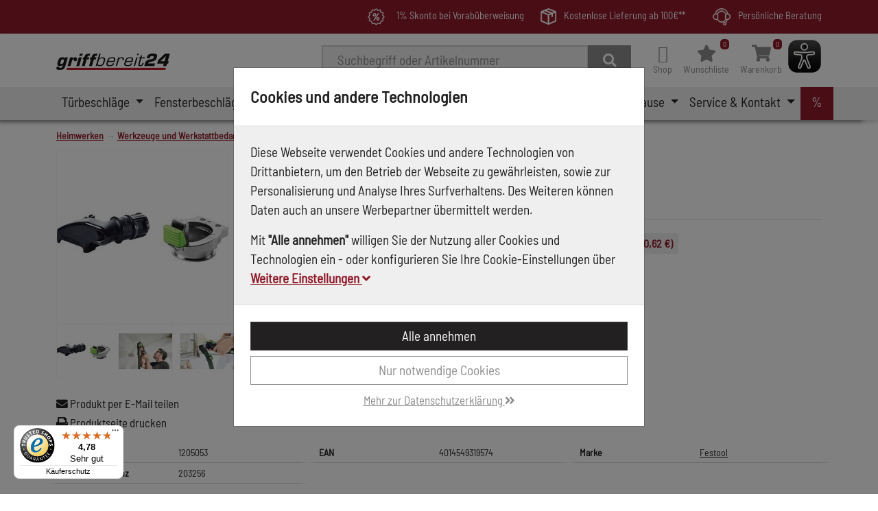

--- FILE ---
content_type: text/html; charset=utf-8
request_url: https://www.griffbereit24.de/product/49595/festool-absaugvorrichtung-osc-av-nr-203256
body_size: 27572
content:
<!DOCTYPE html>

<html lang="de" xml:lang="de" xmlns="http://www.w3.org/1999/xhtml">
	<head>
		<meta http-equiv="Content-Type" content="text/html; charset=utf-8" />




<title>
	
	griffbereit24 - Festool Absaugvorrichtung OSC-AV Nr. 203256
</title>
<meta name="description" content="Festool Absaugvorrichtung OSC-AV Nr. 203256" />
<meta name="keywords" content="203256,Festool" />
<meta name="msapplication-TileColor" content="" />
<meta name="msapplication-TileImage" />
<meta name="theme-color" content="" />

<meta http-equiv="X-UA-Compatible" content="IE=edge" />
<meta name="viewport" content="width=device-width, initial-scale=1.0" />

	<meta property="og:title" content="griffbereit24 - Festool Absaugvorrichtung OSC-AV Nr. 203256" />
	<meta property="og:description" content="Festool Absaugvorrichtung OSC-AV Nr. 203256" />
	<meta property="og:image" content="https://www.griffbereit24.de/images/product/large/1205053_0.jpg" />
	<meta property="og:url" content="https://www.griffbereit24.de/product/49595/festool-absaugvorrichtung-osc-av-nr-203256" />
	<meta property="og:locale" content="de_DE" />
	<meta property="og:site_name" content="griffbereit24" />

<link rel="icon" href="/images/store/griffbereit24/favicon.ico" />

<link rel="apple-touch-icon" sizes="180x180" />
<link rel="icon" type="image/png" sizes="32x32" />
<link rel="icon" type="image/png" sizes="16x16" />
<link rel="mask-icon" color="" />


	<link rel="canonical" href="https://www.griffbereit24.de/product/49595/festool-absaugvorrichtung-osc-av-nr-203256" />


<!--Xmlpackage 'script.head' -->

<!--End of xmlpackage 'script.head' -->


<script src="/resources/js/711-c3f6565bb00ef5736200.js"></script>

<script src="/resources/js/324-b83643d304ac57e50d26.js"></script>

<script src="/resources/js/350-1f6acb39e2d1942010f0.js"></script>

<script src="/resources/js/griffbereit24-8de39259fe0c47636ebf.js"></script>



<link href="/resources/css/877-343ac0d66afac8e78ce3.css" rel="stylesheet">

<link href="/resources/css/griffbereit24-b6a158ede1486cabc455.css" rel="stylesheet">


	<script type="text/javascript">
		(function(f, i, n, d, o, l, O, g, I, c) {
			var k = f.createElement("style");
			k.textContent = d + "{opacity:0;transition:opacity " + O + " ease-in-out;}." + o + " {opacity:1 !important;}";
			I.flRevealContainers = function() {
				var a = f.querySelectorAll(d);
				for (var c = 0; c < a.length; c++) { a[c].classList.add(o) }
			};
			setTimeout(I.flRevealContainers, l);
			var L = g + "/static/" + i + "/main.js?usergrouphash=" + I.encodeURIComponent(n);
			var m = f.createElement("script");
			m.type = "text/javascript";
			m.async = true;
			m.src = g + "/static/loader.min.js";
			var N = f.getElementsByTagName("script")[0];
			m.setAttribute("data-fl-main", L);
			N.parentNode.insertBefore(m, N);
			N.parentNode.insertBefore(k, m)
   		})
			(document, '9DE2E41A50EEC4D86ECCD40C5EF9FCF2', '', '.findologic-instant-listing', 'fl-reveal', 3000, '.3s', '//cdn.findologic.com', window);
	</script>

	<script>
		var facebookPixelEnabled = false;
	</script>

<!-- Start Topic _Head-->
<style>
.product-manufacturer-wrap .image-icon {
    max-height: 80px;
    max-width: 100%;
}
</style>
<!-- End Topic _Head-->

<script async src="/eyeable/configs/www.griffbereit24.de.js"></script>
			<script async src="/eyeable/public/js/eyeAble.js"></script>
	</head>
	<body>
		
		<!-- Respond.js IE8 support of media queries -->
<!--[if lt IE 9]>
  <script src="https://oss.maxcdn.com/libs/respond.js/1.3.0/respond.min.js"></script>
<![endif]-->

				<!--
					PAGE INVOCATION: /product/49595/festool-absaugvorrichtung-osc-av-nr-203256
					PAGE REFERRER: 
					STORE LOCALE: de-DE
					STORE CURRENCY: EUR
					CUSTOMER ID: 0
					AFFILIATE ID: 0
					CUSTOMER LOCALE: de-DE
					CURRENCY SETTING: EUR
					CACHE MENUS: True
				-->




<!--Xmlpackage 'script.bodyopen' -->

<!--End of xmlpackage 'script.bodyopen' -->


<input id="TrustedShopsID" name="TrustedShopsID" type="hidden" value="X925A920195E968F091D952588C17D0F9" />

		<!-- check for cookie banner -->
		


		<div class="site-container">
			<header aria-label="usp-header">
				<!-- Start Topic usp-header-->
<div class="usp-header d-none d-md-block">
	<div class="container">
		<div class="row">
			<div class="col-12 col-md-auto">
				
			</div>
			<div class="col-12 col-md-auto ms-auto">
				<!--<i class="far fa-badge-percent" style="font-size:18px;"></i>-->
				<img alt="Skonto" src="/images/skonto.png">
				&nbsp;&nbsp;1% Skonto bei Vorabüberweisung
			</div>
			<!--  <div class="col-12 col-md-auto ms-auto">  <img alt="" src="/skins/nuessing/images/artikel.svg"/>  über 5.000 Artikel auf Lager  </div>  -->
			<!--  <div class="col-12 col-md-auto">  <img alt="" src="/skins/nuessing/images/lieferung.svg"/>  Schnelle Lieferung  </div>  -->
			<div class="col-12 col-md-auto">
				<img alt="Lieferung" src="/skins/nuessing/images/lieferung-white.svg" style="width:10%;">
				Kostenlose Lieferung ab 100€**
			</div>
			<div class="col-12 col-md-auto">
				<img alt="Beratung" src="/skins/nuessing/images/beratung.svg">
				Persönliche Beratung
			</div>
		</div>
	</div>
</div>
<!-- End Topic usp-header-->
			</header>
			<div class="site-body env-production">
				<div class="site-top">
					<aside aria-label="banner">
						<div class="container">
							<div class="row header-row align-items-center">
								<div class="col-5 col-md-4 col-lg-3 col-xl-2 logo-wrap">
	<div class="row no-gutters align-items-center">
		<div class="col position-relative">
			<a id="logo" class="logo stretched-link" href="/" tabindex="0" aria-label="Zurück zur Startseite">
				<img class="img-fluid" alt="griffbereit24 Logo" src="/images/store/griffbereit24/logo.jpg" aria-label="Zurück zur Startseite" />
			</a>
		</div>
	</div>
</div>

									<div class="col d-print-none d-none d-lg-flex text-end">
										

	<!--Xmlpackage 'search.simpleform' -->
<form action="/search" class="drop-search js-drop-search search-form my-2" method="get" id="search-action">
  <div class="input-group me-sm-2"><label for="searchterms" class="d-none">Suche</label><input id="searchterms" name="searchterm" class="form-control search-box js-search-box" placeholder="Suchbegriff oder Artikelnummer" type="text" autocomplete="off" aria-describedby="search-button-addon" tabindex="0" accesskey="s" aria-label="Suchbegriff oder Artikelnummer"><button class="btn btn-default" type="submit" id="search-button-addon" tabindex="0" aria-label="Suche"><i class="fa fa-search" aria-hidden="true"></i></button></div>
</form>
<!--End of xmlpackage 'search.simpleform' -->

	


									</div>
									<div class="col-auto ms-auto d-print-none header-cart">
										<nav class="navbar navbar-expand-sm px-0" role="navigation" aria-label="navigation">
	<ul class="user-links navbar-nav ms-auto">
		<li class="nav-item dropdown">
			<a class="nav-link dropdown-toggle" href="#" id="navbar-userlinks-menu-link" role="button" data-bs-toggle="dropdown" aria-haspopup="true" aria-expanded="false" tabindex="0" aria-label="Shop">
					<i class="nav-icon-user-unknown" accesskey="u"></i>
				<div class="nav-link-name">
					Shop
				</div>
			</a>

			<div class="dropdown-menu" aria-labelledby="navbar-userlinks-menu-link" id="user-links-collapse">
				<div class="row navbar-mobile-actions">
					<button class="navbar-toggler navbar-toggler-mobile" type="button" data-bs-toggle="collapse" data-bs-target="#user-links-collapse" aria-controls="user-links-collapse" aria-expanded="false" aria-label="Menu schließen" tabindex="0">
						Menu schließen
					</button>
				</div>

				<a class="dropdown-item" href="/account" tabindex="0" aria-label="Konto">
					Konto
				</a>
				<a class="dropdown-item" href="/address" tabindex="0" aria-label="Adressbuch">
					Adressbuch
				</a>
						<a class="dropdown-item" href="/orderhistory" tabindex="0" aria-label="Bestellungen">
							Bestellungen
						</a>
													<div role="separator" class="dropdown-divider"></div>
						<div class="dropdown-item d-grid gap-2">
							<a class="btn btn-primary btn-sm" href="/account/signin?returnUrl=%2Fproduct%2F49595%2Ffestool-absaugvorrichtung-osc-av-nr-203256" tabindex="0" aria-label="Einloggen">
								Einloggen
							</a>
						</div>
						<div class="dropdown-item text-center">
							<a class="dropdown-item-link" href="/account/create?returnUrl=%2Fproduct%2F49595%2Ffestool-absaugvorrichtung-osc-av-nr-203256" tabindex="0" aria-label="Jetzt hier registrieren">Jetzt hier registrieren</a>
						</div>
			</div>
		</li>

				<li class="nav-item wish">
						<a id="js-show-wish" href="#" data-bs-toggle="modal" data-bs-target="#minicart-modal-1" class="nav-link" aria-disabled="true" tabindex="0" aria-label="Wunschliste">
		<span aria-hidden="true">
			<i class="fa fa-star"></i><span class="minicart-count js-minicart-count-1">0</span>
		</span>
		<div class="nav-link-name">Wunschliste</div>
</a>

				</li>
				<li class="nav-item cart">
					
<a id="js-show-cart" href="#" data-bs-toggle="modal" data-bs-target="#minicart-modal-0" class="nav-link" aria-disabled="true" tabindex="0">
	<span aria-hidden="true">
		<i class="fa fa-shopping-cart"></i>
		<span class="minicart-count js-minicart-count-0">0</span>
	</span>
	<div class="nav-link-name">Warenkorb</div>
</a>

					
				</li>
				<li class="nav-item eyeAble_customToolOpenerClass">
					<a class="elementor-button elementor-size-sm elementor-animation-grow" role="button" id="eyeAble_customToolOpenerID" tabindex="0" aria-label="Eye-Able Assist" tooltip="Eye-Able Assist">
						<span class="elementor-button-content-wrapper">
							<img src = "/eyeable/eye-able_whitelabel-icon_2.svg" alt="Eye-Able Assist" width="50" height="50" aria-label="Eye-Able Assist" tooltip="Eye-Able Assist"/>
						</span>
					</a>
				</li>
	</ul>
</nav>

									</div>
							</div>
						</div>
					</aside>
						<nav class="navbar main-navbar navbar-expand-xl d-print-none">
		<div class="container position-relative">
			<div class="col position-relative col-auto col-lg-12">
				<button class="navbar-toggler" type="button" data-bs-toggle="collapse" data-bs-target="#top-nav-collapse" aria-controls="top-nav-collapse" aria-expanded="false" tabindex="0" aria-label="Navigation umschalten">
					<span class="navbar-toggler-icon"></span>
				</button>
				<div class="navbar-collapse collapse" id="top-nav-collapse">
					<div class="row navbar-mobile-actions">
						<button class="col navbar-toggler navbar-toggler-mobile" type="button" data-bs-toggle="collapse" data-bs-target="#top-nav-collapse" aria-controls="top-nav-collapse" aria-expanded="false" tabindex="0" aria-label="Navigation umschalten">
							Menu schließen
						</button>
					</div>
					<ul class="navbar-nav me-auto">
						
									<li class="nav-item  dropdown mega-dropdown nav-item-tuerbeschlaege">
				<a href="#" class="nav-link dropdown-toggle" role="button" data-bs-toggle="dropdown" aria-haspopup="true" aria-expanded="false" tabindex="0" accesskey="-1" aria-label="T&#252;rbeschl&#228;ge">
					T&#252;rbeschl&#228;ge
				</a>
				<div class="dropdown-menu mega-dropdown-menu mega-dropdown-menu-w-image">
					<div class="row navbar-mobile-actions">
						<a class="col btn navbar-mobile-back" href="#" tabindex="0" aria-label="zurück">
							zurück
						</a>
						<button class=" col ms-auto navbar-toggler navbar-toggler-mobile" type="button" data-bs-toggle="collapse" data-bs-target="#top-nav-collapse" aria-controls="top-nav-collapse" aria-expanded="true" aria-label="Menu schließen" tabindex="0">
							Menu schließen
						</button>
					</div>
					<div class="row">
						<div class="col">
							<div class="h-100 d-flex align-items-start flex-column">
								<div class="menu-header">
									<div class="menu-title">
	<a class="dropdown-item" href="/category/728/tuerbeschlaege" data-bs-toggle="" data-url="" data-bs-target="" tabindex="0">
		Türbeschläge
	</a>
									</div>
									<div class="menu-header-text">
										
									</div>
								</div>
								<div class="mega-menu-body mb-2">
										<div class="mega-menu-item">
	<a class="dropdown-item level-1" href="/category/193/haustuer" data-bs-toggle="" data-url="" data-bs-target="" tabindex="0">
		Haustür
	</a>
										</div>
										<div class="mega-menu-item">
	<a class="dropdown-item level-1" href="/category/2562/tuerdichtungen" data-bs-toggle="" data-url="" data-bs-target="" tabindex="0">
		Türdichtungen
	</a>
										</div>
										<div class="mega-menu-item">
	<a class="dropdown-item level-1" href="/category/245/wohnungseingangstuer" data-bs-toggle="" data-url="" data-bs-target="" tabindex="0">
		Wohnungseingangstür
	</a>
										</div>
										<div class="mega-menu-item">
	<a class="dropdown-item level-1" href="/category/2269/accessoires" data-bs-toggle="" data-url="" data-bs-target="" tabindex="0">
		Accessoires
	</a>
										</div>
										<div class="mega-menu-item">
	<a class="dropdown-item level-1" href="/category/224/zimmertuer" data-bs-toggle="" data-url="" data-bs-target="" tabindex="0">
		Zimmertür
	</a>
										</div>
										<div class="mega-menu-item">
	<a class="dropdown-item level-1" href="/category/2279/rahmentuerbeschlaege" data-bs-toggle="" data-url="" data-bs-target="" tabindex="0">
		Rahmentürbeschläge
	</a>
										</div>
										<div class="mega-menu-item">
	<a class="dropdown-item level-1" href="/category/2272/feuerschutzbeschlaege" data-bs-toggle="" data-url="" data-bs-target="" tabindex="0">
		Feuerschutzbeschläge
	</a>
										</div>
										<div class="mega-menu-item">
	<a class="dropdown-item level-1" href="/category/2268/schlosstechnik" data-bs-toggle="" data-url="" data-bs-target="" tabindex="0">
		Schlosstechnik
	</a>
										</div>
										<div class="mega-menu-item">
	<a class="dropdown-item level-1" href="/category/2292/befestigungen" data-bs-toggle="" data-url="" data-bs-target="" tabindex="0">
		Befestigungen
	</a>
										</div>
									
								</div>

									<div class="row menu-footer">
										<div class="menu-footer-text col d-none d-lg-flex my-auto">
											<p>Bei uns finden Sie nicht nur&nbsp;T&uuml;rgriffe&nbsp;f&uuml;r Zimmer-, Wohnungs- und Haust&uuml;ren sondern auch&nbsp;T&uuml;rb&auml;nder,&nbsp;Hausnummern, Klingeln, Briefk&auml;sten uvm.</p>
										</div>
									</div>
							</div>
						</div>
							<div class="col-auto d-none d-lg-flex menu-banner">
								<a href="/category/728/tuerbeschlaege"><img src="/images/category/medium/0000667.jpg" alt="T&#252;rbeschl&#228;ge griffbereit24" tabindex="0" aria-label=""/></a>
							</div>
					</div>
				</div>
			</li>
			<li class="nav-item  dropdown mega-dropdown nav-item-fensterbeschlaege">
				<a href="#" class="nav-link dropdown-toggle" role="button" data-bs-toggle="dropdown" aria-haspopup="true" aria-expanded="false" tabindex="0" accesskey="-1" aria-label="Fensterbeschl&#228;ge">
					Fensterbeschl&#228;ge
				</a>
				<div class="dropdown-menu mega-dropdown-menu mega-dropdown-menu-w-image">
					<div class="row navbar-mobile-actions">
						<a class="col btn navbar-mobile-back" href="#" tabindex="0" aria-label="zurück">
							zurück
						</a>
						<button class=" col ms-auto navbar-toggler navbar-toggler-mobile" type="button" data-bs-toggle="collapse" data-bs-target="#top-nav-collapse" aria-controls="top-nav-collapse" aria-expanded="true" aria-label="Menu schließen" tabindex="0">
							Menu schließen
						</button>
					</div>
					<div class="row">
						<div class="col">
							<div class="h-100 d-flex align-items-start flex-column">
								<div class="menu-header">
									<div class="menu-title">
	<a class="dropdown-item" href="/category/217/fensterbeschlaege" data-bs-toggle="" data-url="" data-bs-target="" tabindex="0">
		Fensterbeschläge
	</a>
									</div>
									<div class="menu-header-text">
										
									</div>
								</div>
								<div class="mega-menu-body mb-2">
										<div class="mega-menu-item">
	<a class="dropdown-item level-1" href="/category/10212/fensterfolie" data-bs-toggle="" data-url="" data-bs-target="" tabindex="0">
		Fensterfolie
	</a>
										</div>
										<div class="mega-menu-item">
	<a class="dropdown-item level-1" href="/category/218/fenstergriffe" data-bs-toggle="" data-url="" data-bs-target="" tabindex="0">
		Fenstergriffe
	</a>
										</div>
										<div class="mega-menu-item">
	<a class="dropdown-item level-1" href="/category/2262/balkon-terrassentuergriffe" data-bs-toggle="" data-url="" data-bs-target="" tabindex="0">
		Balkon- & Terrassentürgriffe
	</a>
										</div>
										<div class="mega-menu-item">
	<a class="dropdown-item level-1" href="/category/9796/rollladenzubehoer" data-bs-toggle="" data-url="" data-bs-target="" tabindex="0">
		Rollladenzubehör
	</a>
										</div>
									
								</div>

									<div class="row menu-footer">
										<div class="menu-footer-text col d-none d-lg-flex my-auto">
											<p>Zum &Ouml;ffnen und Schlie&szlig;en, sowie zum Schutz vor Wind und Wetter und vor ungebetenen G&auml;sten.</p>
										</div>
									</div>
							</div>
						</div>
							<div class="col-auto d-none d-lg-flex menu-banner">
								<a href="/category/217/fensterbeschlaege"><img src="/images/category/medium/0000153.jpg" alt="Fensterbeschl&#228;ge griffbereit24" tabindex="0" aria-label=""/></a>
							</div>
					</div>
				</div>
			</li>
			<li class="nav-item  dropdown mega-dropdown nav-item-berufsbekleidung">
				<a href="#" class="nav-link dropdown-toggle" role="button" data-bs-toggle="dropdown" aria-haspopup="true" aria-expanded="false" tabindex="0" accesskey="-1" aria-label="Berufsbekleidung">
					Berufsbekleidung
				</a>
				<div class="dropdown-menu mega-dropdown-menu mega-dropdown-menu-w-image">
					<div class="row navbar-mobile-actions">
						<a class="col btn navbar-mobile-back" href="#" tabindex="0" aria-label="zurück">
							zurück
						</a>
						<button class=" col ms-auto navbar-toggler navbar-toggler-mobile" type="button" data-bs-toggle="collapse" data-bs-target="#top-nav-collapse" aria-controls="top-nav-collapse" aria-expanded="true" aria-label="Menu schließen" tabindex="0">
							Menu schließen
						</button>
					</div>
					<div class="row">
						<div class="col">
							<div class="h-100 d-flex align-items-start flex-column">
								<div class="menu-header">
									<div class="menu-title">
	<a class="dropdown-item" href="/category/9676/berufsbekleidung" data-bs-toggle="" data-url="" data-bs-target="" tabindex="0">
		Berufsbekleidung
	</a>
									</div>
									<div class="menu-header-text">
										
									</div>
								</div>
								<div class="mega-menu-body mb-2">
										<div class="mega-menu-item">
	<a class="dropdown-item level-1" href="/category/10210/schutzkleidung" data-bs-toggle="" data-url="" data-bs-target="" tabindex="0">
		Schutzkleidung
	</a>
										</div>
										<div class="mega-menu-item">
	<a class="dropdown-item level-1" href="/category/2553/sicherheitsschuhe" data-bs-toggle="" data-url="" data-bs-target="" tabindex="0">
		Sicherheitsschuhe
	</a>
										</div>
										<div class="mega-menu-item">
	<a class="dropdown-item level-1" href="/category/767/handschuhe" data-bs-toggle="" data-url="" data-bs-target="" tabindex="0">
		Handschuhe
	</a>
										</div>
										<div class="mega-menu-item">
	<a class="dropdown-item level-1" href="/category/769/schutzbrillen" data-bs-toggle="" data-url="" data-bs-target="" tabindex="0">
		Schutzbrillen
	</a>
										</div>
										<div class="mega-menu-item">
	<a class="dropdown-item level-1" href="/category/765/gehoerschutz" data-bs-toggle="" data-url="" data-bs-target="" tabindex="0">
		Gehörschutz
	</a>
										</div>
										<div class="mega-menu-item">
	<a class="dropdown-item level-1" href="/category/770/helme" data-bs-toggle="" data-url="" data-bs-target="" tabindex="0">
		Helme
	</a>
										</div>
										<div class="mega-menu-item">
	<a class="dropdown-item level-1" href="/category/766/atemschutz" data-bs-toggle="" data-url="" data-bs-target="" tabindex="0">
		Atemschutz
	</a>
										</div>
									
								</div>

									<div class="row menu-footer">
										<div class="menu-footer-text col d-none d-lg-flex my-auto">
											<p>Wir statten Sie aus. Vom Helm bis zum Sicherheitsschuh.</p>
										</div>
									</div>
							</div>
						</div>
							<div class="col-auto d-none d-lg-flex menu-banner">
								<a href="/category/9676/berufsbekleidung"><img src="/images/category/medium/0012918.jpg" alt="Berufsbekleidung griffbereit24" tabindex="0" aria-label=""/></a>
							</div>
					</div>
				</div>
			</li>
			<li class="nav-item  dropdown mega-dropdown nav-item-heimwerken">
				<a href="#" class="nav-link dropdown-toggle" role="button" data-bs-toggle="dropdown" aria-haspopup="true" aria-expanded="false" tabindex="0" accesskey="-1" aria-label="Heimwerken">
					Heimwerken
				</a>
				<div class="dropdown-menu mega-dropdown-menu mega-dropdown-menu-w-image">
					<div class="row navbar-mobile-actions">
						<a class="col btn navbar-mobile-back" href="#" tabindex="0" aria-label="zurück">
							zurück
						</a>
						<button class=" col ms-auto navbar-toggler navbar-toggler-mobile" type="button" data-bs-toggle="collapse" data-bs-target="#top-nav-collapse" aria-controls="top-nav-collapse" aria-expanded="true" aria-label="Menu schließen" tabindex="0">
							Menu schließen
						</button>
					</div>
					<div class="row">
						<div class="col">
							<div class="h-100 d-flex align-items-start flex-column">
								<div class="menu-header">
									<div class="menu-title">
	<a class="dropdown-item" href="/category/284/heimwerken" data-bs-toggle="" data-url="" data-bs-target="" tabindex="0">
		Heimwerken
	</a>
									</div>
									<div class="menu-header-text">
										
									</div>
								</div>
								<div class="mega-menu-body mb-2">
										<div class="mega-menu-item">
	<a class="dropdown-item level-1" href="/category/773/arbeitsschutz" data-bs-toggle="" data-url="" data-bs-target="" tabindex="0">
		Arbeitsschutz
	</a>
										</div>
										<div class="mega-menu-item">
	<a class="dropdown-item level-1" href="/category/794/befestigungstechnik" data-bs-toggle="" data-url="" data-bs-target="" tabindex="0">
		Befestigungstechnik
	</a>
										</div>
										<div class="mega-menu-item">
	<a class="dropdown-item level-1" href="/category/774/malerbedarf" data-bs-toggle="" data-url="" data-bs-target="" tabindex="0">
		Malerbedarf
	</a>
										</div>
										<div class="mega-menu-item">
	<a class="dropdown-item level-1" href="/category/2418/maschinen" data-bs-toggle="" data-url="" data-bs-target="" tabindex="0">
		Maschinen
	</a>
										</div>
										<div class="mega-menu-item">
	<a class="dropdown-item level-1" href="/category/775/werkzeuge-und-werkstattbedarf" data-bs-toggle="" data-url="" data-bs-target="" tabindex="0">
		Werkzeuge und Werkstattbedarf
	</a>
										</div>
										<div class="mega-menu-item">
	<a class="dropdown-item level-1" href="/category/702/winterartikel" data-bs-toggle="" data-url="" data-bs-target="" tabindex="0">
		Winterartikel
	</a>
										</div>
										<div class="mega-menu-item">
	<a class="dropdown-item level-1" href="/category/9994/gartenbedarf" data-bs-toggle="" data-url="" data-bs-target="" tabindex="0">
		Gartenbedarf
	</a>
										</div>
									
								</div>

									<div class="row menu-footer">
										<div class="menu-footer-text col d-none d-lg-flex my-auto">
											<p>Wir statten Ihre Werkstatt aus. Vom Arbeitsschutz &uuml;ber Hand- und Elektrowerkzeug bis hin zum Malerbedarf.</p>
										</div>
									</div>
							</div>
						</div>
							<div class="col-auto d-none d-lg-flex menu-banner">
								<a href="/category/284/heimwerken"><img src="/images/category/medium/0000220.jpg" alt="Heimwerken griffbereit24" tabindex="0" aria-label=""/></a>
							</div>
					</div>
				</div>
			</li>
			<li class="nav-item  dropdown mega-dropdown nav-item-moebelbeschlaege">
				<a href="#" class="nav-link dropdown-toggle" role="button" data-bs-toggle="dropdown" aria-haspopup="true" aria-expanded="false" tabindex="0" accesskey="-1" aria-label="M&#246;belbeschl&#228;ge">
					M&#246;belbeschl&#228;ge
				</a>
				<div class="dropdown-menu mega-dropdown-menu mega-dropdown-menu-w-image">
					<div class="row navbar-mobile-actions">
						<a class="col btn navbar-mobile-back" href="#" tabindex="0" aria-label="zurück">
							zurück
						</a>
						<button class=" col ms-auto navbar-toggler navbar-toggler-mobile" type="button" data-bs-toggle="collapse" data-bs-target="#top-nav-collapse" aria-controls="top-nav-collapse" aria-expanded="true" aria-label="Menu schließen" tabindex="0">
							Menu schließen
						</button>
					</div>
					<div class="row">
						<div class="col">
							<div class="h-100 d-flex align-items-start flex-column">
								<div class="menu-header">
									<div class="menu-title">
	<a class="dropdown-item" href="/category/2550/moebelbeschlaege" data-bs-toggle="" data-url="" data-bs-target="" tabindex="0">
		Möbelbeschläge
	</a>
									</div>
									<div class="menu-header-text">
										
									</div>
								</div>
								<div class="mega-menu-body mb-2">
										<div class="mega-menu-item">
	<a class="dropdown-item level-1" href="/category/646/moebeltechnik" data-bs-toggle="" data-url="" data-bs-target="" tabindex="0">
		Möbeltechnik
	</a>
										</div>
										<div class="mega-menu-item">
	<a class="dropdown-item level-1" href="/category/647/moebelgriffe-knoepfe-und-haken" data-bs-toggle="" data-url="" data-bs-target="" tabindex="0">
		Möbelgriffe, Knöpfe und Haken
	</a>
										</div>
										<div class="mega-menu-item">
	<a class="dropdown-item level-1" href="/category/2146/rollen-und-raeder" data-bs-toggle="" data-url="" data-bs-target="" tabindex="0">
		Rollen und Räder
	</a>
										</div>
									
								</div>

									<div class="row menu-footer">
										<div class="menu-footer-text col d-none d-lg-flex my-auto">
											<p>Alles f&uuml;r Ihre M&ouml;bel. Vom einfachen M&ouml;belgriff &uuml;ber Rollen und R&auml;der bis hin zu technischen Beschl&auml;gen.</p>
										</div>
									</div>
							</div>
						</div>
							<div class="col-auto d-none d-lg-flex menu-banner">
								<a href="/category/2550/moebelbeschlaege"><img src="/images/category/medium/0005775.jpg" alt="M&#246;belbeschl&#228;ge griffbereit24" tabindex="0" aria-label=""/></a>
							</div>
					</div>
				</div>
			</li>
			<li class="nav-item  dropdown mega-dropdown nav-item-sicheres-zuhause">
				<a href="#" class="nav-link dropdown-toggle" role="button" data-bs-toggle="dropdown" aria-haspopup="true" aria-expanded="false" tabindex="0" accesskey="-1" aria-label="Sicheres Zuhause">
					Sicheres Zuhause
				</a>
				<div class="dropdown-menu mega-dropdown-menu mega-dropdown-menu-w-image">
					<div class="row navbar-mobile-actions">
						<a class="col btn navbar-mobile-back" href="#" tabindex="0" aria-label="zurück">
							zurück
						</a>
						<button class=" col ms-auto navbar-toggler navbar-toggler-mobile" type="button" data-bs-toggle="collapse" data-bs-target="#top-nav-collapse" aria-controls="top-nav-collapse" aria-expanded="true" aria-label="Menu schließen" tabindex="0">
							Menu schließen
						</button>
					</div>
					<div class="row">
						<div class="col">
							<div class="h-100 d-flex align-items-start flex-column">
								<div class="menu-header">
									<div class="menu-title">
	<a class="dropdown-item" href="/category/280/sicheres-zuhause" data-bs-toggle="" data-url="" data-bs-target="" tabindex="0">
		Sicheres Zuhause
	</a>
									</div>
									<div class="menu-header-text">
										
									</div>
								</div>
								<div class="mega-menu-body mb-2">
										<div class="mega-menu-item">
	<a class="dropdown-item level-1" href="/category/281/rauchwarnmelder" data-bs-toggle="" data-url="" data-bs-target="" tabindex="0">
		Rauchwarnmelder
	</a>
										</div>
										<div class="mega-menu-item">
	<a class="dropdown-item level-1" href="/category/2204/sonstige-sicherungen" data-bs-toggle="" data-url="" data-bs-target="" tabindex="0">
		sonstige Sicherungen
	</a>
										</div>
									
								</div>

									<div class="row menu-footer">
										<div class="menu-footer-text col d-none d-lg-flex my-auto">
											<p>Neben zus&auml;tzlichen Sicherungen f&uuml;r T&uuml;ren und Fenster bieten wir auch Rauchwarnmelder und Kohlenmonoxid &ndash; Melder an.</p>
										</div>
									</div>
							</div>
						</div>
							<div class="col-auto d-none d-lg-flex menu-banner">
								<a href="/category/280/sicheres-zuhause"><img src="/images/category/medium/0000215.jpg" alt="Sicheres Zuhause griffbereit24" tabindex="0" aria-label=""/></a>
							</div>
					</div>
				</div>
			</li>


						<!-- Blog Menu -->
						

						<!-- Service Menu -->
									<li class="nav-item  dropdown mega-dropdown nav-item-service-kontakt">
				<a href="#" class="nav-link dropdown-toggle" role="button" data-bs-toggle="dropdown" aria-haspopup="true" aria-expanded="false" tabindex="0" accesskey="-1" aria-label="Service &amp; Kontakt">
					Service &amp; Kontakt
				</a>
				<div class="dropdown-menu mega-dropdown-menu">
					<div class="row navbar-mobile-actions">
						<a class="col btn navbar-mobile-back" href="#" tabindex="0" aria-label="zurück">
							zurück
						</a>
						<button class=" col ms-auto navbar-toggler navbar-toggler-mobile" type="button" data-bs-toggle="collapse" data-bs-target="#top-nav-collapse" aria-controls="top-nav-collapse" aria-expanded="true" aria-label="Menu schließen" tabindex="0">
							Menu schließen
						</button>
					</div>
					<div class="row">
						<div class="col">
							<div class="h-100 d-flex align-items-start flex-column">
								<div class="menu-header">
									<div class="menu-title">
Service & Kontakt									</div>
									<div class="menu-header-text">
										
									</div>
								</div>
								<div class="mega-menu-body mb-2">
										<div class="mega-menu-item">
	<a class="dropdown-item level-1" href="/vector/1/" target="" data-bs-toggle="" data-url="" data-bs-target="" tabindex="0" aria-label="">
		Gut zu wissen
	</a>
										</div>
										<div class="mega-menu-item">
	<a class="dropdown-item level-1" href="/navigation/news/1" target="" data-bs-toggle="" data-url="" data-bs-target="" tabindex="0" aria-label="">
		Unsere Highlights
	</a>
										</div>
										<div class="mega-menu-item">
	<a class="dropdown-item level-1" href="/service-kontakt/kontakt" target="" data-bs-toggle="" data-url="" data-bs-target="" tabindex="0" aria-label="">
		Kontakt
	</a>
										</div>
										<div class="mega-menu-item">
	<a class="dropdown-item level-1" href="/service-kontakt/newsletter" target="" data-bs-toggle="" data-url="" data-bs-target="" tabindex="0" aria-label="">
		Newsletter
	</a>
										</div>
										<div class="mega-menu-item">
	<a class="dropdown-item level-1" href="/service-kontakt/versand" target="" data-bs-toggle="" data-url="" data-bs-target="" tabindex="0" aria-label="">
		Versand
	</a>
										</div>
										<div class="mega-menu-item">
	<a class="dropdown-item level-1" href="/service-kontakt/paymentdescription" target="" data-bs-toggle="" data-url="" data-bs-target="" tabindex="0" aria-label="">
		Zahlungsmethoden
	</a>
										</div>
										<div class="mega-menu-item">
	<a class="dropdown-item level-1" href="/service-kontakt/returns" target="" data-bs-toggle="" data-url="" data-bs-target="" tabindex="0" aria-label="">
		Retouren
	</a>
										</div>
									
								</div>

							</div>
						</div>
					</div>
				</div>
			</li>
			<li class="nav-item featured nav-item-aktionengb" accesskey="-1">
	<a class="nav-link" href="/productstatus/sale" target="" data-bs-toggle="" data-url="" data-bs-target="" tabindex="0" aria-label="">
		%
	</a>
				
			</li>


						<!-- My Shop Menu -->
						

					</ul>
				</div>
			</div>
			<div class="col navbar-mobile-search d-lg-none">
				

	<!--Xmlpackage 'search.simpleform' -->
<form action="/search" class="drop-search js-drop-search search-form my-2" method="get" id="search-action-mobile">
  <div class="input-group me-sm-2"><label for="searchterm" class="d-none">Suche</label><input id="searchterm" name="searchterm" class="form-control search-box js-search-box" placeholder="Suchbegriff oder Artikelnummer" type="text" autocomplete="off" aria-describedby="search-button-addon-mobile" tabindex="0" accesskey="" aria-label="Suchbegriff oder Artikelnummer"><button class="btn btn-default" type="submit" id="search-button-addon-mobile" tabindex="0" aria-label="Suche"><i class="fa fa-search" aria-hidden="true"></i></button></div>
</form>
<!--End of xmlpackage 'search.simpleform' -->

	


			</div>
		</div>
	</nav>

				</div>
				<main role="main">
					<div class="container">
						<div class="notices">
							
						</div>
							<div role="region" aria-label="breadcrumbs" class="breadcrumb">

		<span class="SectionTitleText"><a class="SectionTitleText" href="/category/284/heimwerken" tabindex="0" arial-label="Heimwerken">Heimwerken</a> &rarr; <a class="SectionTitleText" href="/category/775/werkzeuge-und-werkstattbedarf" tabindex="0" arial-label="Werkzeuge und Werkstattbedarf">Werkzeuge und Werkstattbedarf</a> &rarr; Festool Absaugvorrichtung OSC-AV Nr. 203256</span>
	</div>

					</div>
					<div class="body-wrapper findologic-body-wrapper">
						<!-- Contents start -->
						


	<!--Xmlpackage 'product.VariantsInDropDown.nuessing.xml.config' -->
<div itemscope="" itemtype="https://schema.org/Product" class="page-wrap product-page" xmlns:str="http://exslt.org/strings"><span itemprop="manufacturer" itemscope="" itemtype="https://schema.org/Organization"><meta itemprop="name" content="Festool">
    <meta itemprop="url" content="https://www.griffbereit24.de/manufacturer/381/festool"></span><meta itemprop="url" content="https://www.griffbereit24.de/product/49595/festool-absaugvorrichtung-osc-av-nr-203256">
  <div id="product-info-data" class="d-none" data-productid="49595" data-b2bStore="false" data-sale="false" data-saletext="SALE" data-residual="false" data-residualtext="SALE" data-new="false" data-newtext="NEU"></div>
  <div class="container">
    <div class="product-page-top row">
      <div class="col-sm-4 product-image-column position-relative">
        <div class="position-relative">
          <div class="badges-wrap product-badges-wrap"></div>
        </div><div class="image-wrap product-image-wrap d-print-none"><script type="text/javascript">
var ProductPicIndex_49595 = 0;
var ProductColor_49595 = '';
var ProductSkuSuffix_49595 = '';
var boardpics_49595 = new Array();
var boardpicsic_49595 = new Array();
var boardpicslg_49595 = new Array();
var boardpicslgAltText_49595 = new Array();
var boardpicslgwidth_49595 = new Array();
var boardpicslgheight_49595 = new Array();
var maxImages_49595 = 3;
var iconNoImageURL = '/skins/griffbereit24/images/nopicture.svg';
var defaultNoImageURL = '/skins/griffbereit24/images/nopicture.svg';
boardpicsic_49595['0,,'] = '/images/product/icon/1205053_0.jpg';
boardpics_49595['0,,'] = '/images/product/medium/1205053_0.jpg';
boardpicslg_49595['0,,'] = '/images/product/large/1205053_0.jpg';
boardpicslgAltText_49595['0,,'] = 'UGljdHVyZSAwIE5haGF1Zm5haG1lK3ZvbitGZXN0b29sK0Fic2F1Z3ZvcnJpY2h0dW5nK09TQy1BVitOci4rMjAzMjU20';
boardpicslgwidth_49595['0,,'] = '500';
boardpicslgheight_49595['0,,'] = '500';
boardpicsic_49595['1,,'] = '/images/product/icon/1205053_1.jpg';
boardpics_49595['1,,'] = '/images/product/medium/1205053_1.jpg';
boardpicslg_49595['1,,'] = '/images/product/large/1205053_1.jpg';
boardpicslgAltText_49595['1,,'] = 'UGljdHVyZSAxIE5haGF1Zm5haG1lK3ZvbitGZXN0b29sK0Fic2F1Z3ZvcnJpY2h0dW5nK09TQy1BVitOci4rMjAzMjU20';
boardpicslgwidth_49595['1,,'] = '500';
boardpicslgheight_49595['1,,'] = '500';
boardpicsic_49595['2,,'] = '/images/product/icon/1205053_2.jpg';
boardpics_49595['2,,'] = '/images/product/medium/1205053_2.jpg';
boardpicslg_49595['2,,'] = '/images/product/large/1205053_2.jpg';
boardpicslgAltText_49595['2,,'] = 'UGljdHVyZSAyIE5haGF1Zm5haG1lK3ZvbitGZXN0b29sK0Fic2F1Z3ZvcnJpY2h0dW5nK09TQy1BVitOci4rMjAzMjU20';
boardpicslgwidth_49595['2,,'] = '500';
boardpicslgheight_49595['2,,'] = '500';
boardpicsic_49595['3,,'] = '/images/product/icon/1205053_3.jpg';
boardpics_49595['3,,'] = '/images/product/medium/1205053_3.jpg';
boardpicslg_49595['3,,'] = '/images/product/large/1205053_3.jpg';
boardpicslgAltText_49595['3,,'] = 'UGljdHVyZSAzIE5haGF1Zm5haG1lK3ZvbitGZXN0b29sK0Fic2F1Z3ZvcnJpY2h0dW5nK09TQy1BVitOci4rMjAzMjU20';
boardpicslgwidth_49595['3,,'] = '500';
boardpicslgheight_49595['3,,'] = '500';
function getscidx_49595() {
	var scidx;
	var idxColorPart;
	var idxSkuSuffixPart;
  var hasColorImages = false;
  for (var i = 0; i <= maxImages_49595; i++) {
    var idx = i + ',' + ProductColor_49595 + ',' + idxSkuSuffixPart;
    var idxColor = i + ',' + ProductColor_49595 + ',';
    if (boardpicsic_49595[idx] && boardpicsic_49595[idx] !== '' && boardpicsic_49595[idx].indexOf("nopicture") === -1) {
      hasColorImages = true;
      break;
    } else if (boardpicsic_49595[idxColor] && boardpicsic_49595[idxColor] !== '' && boardpicsic_49595[idxColor].indexOf("nopicture") === -1) {
      hasColorImages = true;
      break;
    }
  }
	if (ProductColor_49595 && ProductColor_49595 !== 'undefined' && hasColorImages) {
	    idxColorPart = ProductColor_49595.toLowerCase();
	} else {
	    idxColorPart = '';
	}
	if (ProductSkuSuffix_49595 && ProductSkuSuffix_49595 !== 'undefined' && hasColorImages) {
	    idxSkuSuffixPart = ProductSkuSuffix_49595.toLowerCase();
	} else {
	    idxSkuSuffixPart = '';
	}
	scidx = ProductPicIndex_49595 + ',' + idxColorPart + ',' + idxSkuSuffixPart;
	return scidx;
}
function getbasescidx_49595() {
  var basescidx;
  basescidx = ProductPicIndex_49595 + ',,';
  return basescidx;
}
function getprimaryscidx_49595() {
  var primaryscidx;
  ProductPicIndex_49595 = 0;
  primaryscidx = getscidx_49595();
  return primaryscidx;
}
function changecolorimg_49595() {
  var scidx = getscidx_49595();
  if (boardpics_49595[scidx]) {
    document.ProductPic49595.src = boardpics_49595[scidx];
  } else {
    var primaryscidx = getprimaryscidx_49595();
    if(boardpics_49595[primaryscidx])
      document.ProductPic49595.src = boardpics_49595[primaryscidx];
    else
    {
      var basescidx = getbasescidx_49595();
      if (boardpics_49595[basescidx])
        document.ProductPic49595.src = boardpics_49595[basescidx];
      else
        document.ProductPic49595.src = defaultNoImageURL;
    }
  }
}
function popuplarge_49595() {
	var scidx = getscidx_49595();
	if (!boardpicslg_49595[scidx] || boardpicslg_49595[scidx] === '')
	    scidx = getbasescidx_49595();
	if(boardpicslg_49595[scidx] && boardpicslg_49595[scidx] !== '') {
      var popup = adnsf$('#largePicPopup_49595');
      if (popup) {
          var image = adnsf$('#largePic_49595');
          if (image) {
              image.attr('src', boardpicslg_49595[scidx]);
          }
          popup.modal('show');
      } else {
	        var LargeSrc = encodeURIComponent(boardpicslg_49595[scidx]);
		    window.open('/image/popup?imagePath=' + LargeSrc,'LargerImage9222','toolbar=no,location=no,directories=no,status=no,menubar=no,scrollbars=no,resizable=no,copyhistory=no,width=' + boardpicslgwidth_49595[scidx] + ',height=' + (boardpicslgheight_49595[scidx]+54) + ',left=0,top=0');
	    }
	} else {
		alert('Kein großes Bild vorhanden');
	}
}
function setcolorpicidx_49595(idx) {
	ProductPicIndex_49595 = idx;
	changecolorimg_49595();
}
function setvariantpic_49595(color, skusuffix) {
	ProductColor_49595 = adnsf$.combinationsHandler.simplifyvalue(color);
	ProductSkuSuffix_49595 = adnsf$.combinationsHandler.simplifyvalue(skusuffix);
	changecolorimg_49595();
	changeiconpics_49595(color);
	return (true);
}
function changeiconpics_49595(color, skusuffix) {
  color = adnsf$.combinationsHandler.simplifyvalue(color);
  skusuffix = adnsf$.combinationsHandler.simplifyvalue(skusuffix);
  var picIconSrc;
  var maxPic = 0;
  var printImagesHtml = '';
  var printImageSrc;
  var hasColorImages = false;
  for (var i = 0; i <= maxImages_49595; i++) {
    var idx = i + ',' + color + ',' + skusuffix;
    var idxColor = i + ',' + color + ',';
    if (boardpicsic_49595[idx] && boardpicsic_49595[idx] !== '' && boardpicsic_49595[idx].indexOf("nopicture") === -1) {
      hasColorImages = true;
      break;
    } else if (boardpicsic_49595[idxColor] && boardpicsic_49595[idxColor] !== '' && boardpicsic_49595[idxColor].indexOf("nopicture") === -1) {
      hasColorImages = true;
      break;
    }
  }
  for (var i = 0; i <= maxImages_49595; i++) {
      var idx = i + ',' + color + ',' + skusuffix;
      var idxColor = i + ',' + color + ',';
      var idxSkuSuffix = i + ',,' + skusuffix;
      var icon = '#ProductPicIcon_49595_' + i;
      var gallery = '#ProductGalleryItem_49595_' + i;
      if (boardpicsic_49595[idx] && boardpicsic_49595[idx] !== '' && boardpicsic_49595[idx].indexOf("nopicture") === -1) {
          picIconSrc = boardpicsic_49595[idx];
          printImageSrc = boardpics_49595[idx];
          adnsf$(gallery).show();
          maxPic = i;
      } else if (boardpicsic_49595[idxColor] && boardpicsic_49595[idxColor] !== '' && boardpicsic_49595[idxColor].indexOf("nopicture") === -1) {
          picIconSrc = boardpicsic_49595[idxColor];
          printImageSrc = boardpics_49595[idxColor];
          adnsf$(gallery).show();
          maxPic = i;
      } else if (boardpicsic_49595[idxSkuSuffix] && boardpicsic_49595[idxSkuSuffix] !== '' && boardpicsic_49595[idxSkuSuffix].indexOf("nopicture") === -1 && !hasColorImages) {
          picIconSrc = boardpicsic_49595[idxSkuSuffix];
          printImageSrc = boardpics_49595[idxSkuSuffix];
          adnsf$(gallery).show();
          maxPic = i;
      } else {
          picIconSrc = boardpicsic_49595[i + ',,'];
          printImageSrc = boardpics_49595[i + ',,'];
          adnsf$(gallery).hide();
      }
      adnsf$(icon).attr('src', picIconSrc);
      if (printImageSrc && printImageSrc !== '' && printImageSrc !== 'undefined') {
	        printImagesHtml += '<div class="medium-image-wrap">';
	        printImagesHtml += '<img class="product-image img-fluid medium-image medium-image-cursor" src="' + printImageSrc + '" alt=""/>';
	        printImagesHtml += '</div>';
	    }
  }
  if (maxPic === 0) {
    adnsf$('#ProductGalleryItem_49595_0').hide();
  }
  var printDiv = adnsf$('#image-print-wrap-49595');
  printDiv.html(printImagesHtml);
}
</script>
<div id='largePicPopup_49595' class='modal fade' role='dialog'>
  <div class='modal-dialog'>
      <div class='modal-content'>
          <div class='modal-header largePictureModalHeader'>
              <button type='button' class='btn-close' data-bs-dismiss='modal' tabindex='0' aria-label='Bild vergrößern'>
                  <span aria-hidden='true'></span>
              </button>
          </div>
          <div class='modal-body'>
              <image id='largePic_49595' src='' class='img-fluid largePictureModalImage' alt='Festool Absaugvorrichtung OSC-AV Nr. 203256' />
          </div>
          <div class='modal-footer largePictureModalFooter'>
          </div>
      </div>
  </div>
</div>


				<script type='text/javascript'>
					function popupimg()
					{
						var imagePath = document.getElementById('popupImageURL').value;

						window.open(
							'/image/popup?imagePath=' + imagePath + '&altText=RmVzdG9vbCBBYnNhdWd2b3JyaWNodHVuZyBPU0MtQVYgTnIuIDIwMzI1Ng2',
							'LargerImage45102',
							'toolbar=no,location=no,directories=no,status=no,menubar=no,scrollbars=no,resizable=no,copyhistory=no,width=500,height=500,left=0,top=0');

						return true;
					}
				</script>
<div id="divProductPicZ49595" style="display:none">
</div>
<div class="medium-image-wrap" id="divProductPic49595">
<a role='button' href='#' class='gallery-item-inner stretched-link' onClick='popuplarge_49595()' tabindex='0' aria-label='Bild vergrößern'>
							<div class='pop-large-wrap'><img id="ProductPic49595" name="ProductPic49595" class="product-image img-fluid medium-image medium-image-cursor" title="Klicken Sie hier, um das Bild zu vergrößern" src="/images/product/medium/1205053_0.jpg" alt="Festool Absaugvorrichtung OSC-AV Nr. 203256" />
							</div>
							<!--<span class="pop-large-link">Größeres Bild anzeigen</span>-->
						</a><input type="hidden" id="popupImageURL" value="%2fimages%2fproduct%2flarge%2f1205053_0.jpg" /></div>
<div class="image-controls"><div class="image-icons"><div class="product-gallery-items"><div class="product-gallery-item"><a role='button' href='#' id='ProductGalleryItem_49595_0' class='gallery-item-inner' onclick='setcolorpicidx_49595(0);' tabindex='1' aria-label='Farbe wählen'><img id='ProductPicIcon_49595_0' class='product-gallery-image' alt='Show Picture 0' src='/images/product/icon/1205053_0.jpg' border='0' /></a></div><div class="product-gallery-item"><a role='button' href='#' id='ProductGalleryItem_49595_1' class='gallery-item-inner' onclick='setcolorpicidx_49595(1);' tabindex='1' aria-label='Farbe wählen'><img id='ProductPicIcon_49595_1' class='product-gallery-image' alt='Show Picture 1' src='/images/product/icon/1205053_1.jpg' border='0' /></a></div><div class="product-gallery-item"><a role='button' href='#' id='ProductGalleryItem_49595_2' class='gallery-item-inner' onclick='setcolorpicidx_49595(2);' tabindex='1' aria-label='Farbe wählen'><img id='ProductPicIcon_49595_2' class='product-gallery-image' alt='Show Picture 2' src='/images/product/icon/1205053_2.jpg' border='0' /></a></div><div class="product-gallery-item"><a role='button' href='#' id='ProductGalleryItem_49595_3' class='gallery-item-inner' onclick='setcolorpicidx_49595(3);' tabindex='1' aria-label='Farbe wählen'><img id='ProductPicIcon_49595_3' class='product-gallery-image' alt='Show Picture 3' src='/images/product/icon/1205053_3.jpg' border='0' /></a></div></div></div></div></div><div id="image-print-wrap-49595" class="image-print-wrap d-none d-print-inline"><div class="medium-image-wrap"><img class="product-image img-fluid medium-image" src="/images/product/medium/1205053_0.jpg" border="0" alt="Festool Absaugvorrichtung OSC-AV Nr. 203256" /></div><div class="medium-image-wrap"><img class="product-image img-fluid medium-image" src="/images/product/medium/1205053_1.jpg" border="0" alt="Festool Absaugvorrichtung OSC-AV Nr. 203256" /></div><div class="medium-image-wrap"><img class="product-image img-fluid medium-image" src="/images/product/medium/1205053_2.jpg" border="0" alt="Festool Absaugvorrichtung OSC-AV Nr. 203256" /></div><div class="medium-image-wrap"><img class="product-image img-fluid medium-image" src="/images/product/medium/1205053_3.jpg" border="0" alt="Festool Absaugvorrichtung OSC-AV Nr. 203256" /></div></div><div class="product-action d-print-none mb-3">
					<a class='btn btn-light btn-sm' href='/product/emailproduct/49595' tabindex='0'><i class='fa fa-envelope' aria-label='Produkt per E-Mail teilen'></i>&#160;Produkt per E-Mail teilen</a><a class="btn btn-light btn-sm" href="javascript:window.print()" tabindex="0" aria-label="Produktseite drucken"><i class="fa fa-print"></i> Produktseite drucken</a></div>
      </div>
      <div class="col product-info-column">
        <div class="product-info-wrap">
          <div class="product-manufacturer-wrap mb-md-2"><a href="https://www.griffbereit24.de/manufacturer/381/festool" tabindex="0" aria-label="Produkte der Marke Festool"><img src="/images/manufacturer/icon/930268.jpg" alt="Festool" class="image-entity image-entity-manufacturer image-icon"></a></div>
          <h1 class="product-page-header" itemprop="name">Festool Absaugvorrichtung OSC-AV Nr. 203256</h1><input type="hidden" id="tsProductSKU" value="1205053"><a href="#tsProductReviewsList" tabindex="0" aria-label="Bewertungen"><div id="tsProductReview"></div></a><script type="text/javascript" src="//widgets.trustedshops.com/reviews/tsSticker/tsProductStickerSummary.js"></script><script>
											var summaryBadge = new productStickerSummary();
											summaryBadge.showSummary({
												'tsId': $("input[id$='TrustedShopsID']").val(),
												'sku': [$("input[id$='tsProductSKU']").val()],
												'element': '#tsProductReview',
												'starColor' : '#FFDC0F',
												'starSize' : '14px',
												'fontSize' : '12px',
												'showRating' : 'true' ,
												'scrollToReviews' : 'false' ,
												'enablePlaceholder' : 'false',
											});
										</script><script type="text/javascript">
										fbq('track', 'ViewContent', {
										content_type: 'product'
										, content_ids: ['49595'
										]
										
										, currency: 'EUR'
										});

										function trackAddToCart() {
										fbq('track', 'AddToCart', {
										content_type: 'product'
										, content_ids: ['49595'
										]
										
										, currency: 'EUR'
										});
										}
									</script><div id="variant-info-wrap" class="variant-info-wrap">
            <div id="variant-info-26347" class="variant-info" itemprop="offers" itemscope="" itemtype="https://schema.org/Offer" style="display: block;">
              <div class="row">
                <div class="variant-price col"><span itemprop="weight" itemscope="" itemtype="https://schema.org/QuantitativeValue"><meta itemprop="value" content="203.00">
                    <meta itemprop="unitText" content="lbs"></span><meta itemprop="sku" content="1205053">
                  <meta itemprop="productID" content="49595">
                  <meta itemprop="name" content="Festool Absaugvorrichtung OSC-AV Nr. 203256 Stück">
                  <meta itemprop="mpn" content="203256">
                  <link itemprop="itemCondition" href="https://schema.org/NewCondition"><meta itemprop="image" content="https://www.griffbereit24.de/images/product/large/1205053_0.jpg" /><meta itemprop="gtin13" content="4014549319574">
                  <div class="price-wrap" id="price-wrap-26347">
                    <div class="price-wrap" id="prices-26347-0">

		<span itemprop="offers" itemscope itemtype="https://schema.org/Offer">
			<span itemprop="priceSpecification" itemscope itemtype="https://schema.org/UnitPriceSpecification">
				<meta itemprop='price' content='61.70' />
				<meta itemprop='priceCurrency' content='EUR' />
				<span itemprop="referenceQuantity" itemscope itemtype="https://schema.org/QuantitativeValue">
					<meta itemprop="value" content="1" />
					<meta itemprop="unitName" content="St&#252;ck" />
				</span>
			</span>
		</span>
			<div class='price variant-price fl-price-variant'
				 data-bs-placement="top" rel="popover"
				 data-bs-content="">
				61,70 €
			</div>
			<div class='price-unit'>/ Stück</div>
			<div class='price msrp-price'>
				UVP
				<span class='price-amount'>75,14 €</span>
			</div>
			<div class='price price-skonto'>
				1 % Skonto bei Vorabüberweisung (0,62 €)
			</div>
			<div class='price-comment'>
				inkl. MwSt., 
					zzgl. <a href='/service-kontakt/versand' class='shipping-link' tabindex='0' aria-label='Versandkosten'>Versandkosten</a>
			</div>
</div>
                  </div>
                </div>
              </div>
              <div class="delivery-hint-wrap" id="delivery-hint-wrap-26347">	<div class="delivery-hint availability-onshortcall">
		Lieferzeit: 9-10 Werktage
	</div>
		<link itemprop="availability" href="https://schema.org/InStock">

</div>
              <div class="add-to-cart-wrap"><input type="hidden" id="skusuffix-26347" value=""><form action="/addtocart/addtocart" class="form add-to-cart-form js-add-to-cart-form" id="add-to-cart-26347" method="post"><input data-val="true" data-val-number="The field ProductId must be a number." id="product-id-26347" name="ProductId" type="hidden" value="49595" /><input data-val="true" data-val-number="The field VariantId must be a number." id="variant-id-26347" name="VariantId" type="hidden" value="26347" /><input data-val="true" data-val-number="The field CombinationId must be a number." id="combination-id-26347" name="CombinationId" type="hidden" value="0" /><input id="source-26347" name="SourceSystem" type="hidden" value="" /><input data-val="true" data-val-number="The field CartRecordId must be a number." id="cart-record-id-26347" name="CartRecordId" type="hidden" value="0" /><input id="upsell-product-ids-26347" name="UpsellProducts" type="hidden" value="" /><input id="return-url-26347" name="ReturnUrl" type="hidden" value="/product/49595/festool-absaugvorrichtung-osc-av-nr-203256" /><input class="js-cart-type" data-val="true" data-val-number="The field CartTypeID must be a number." id="cart-type-26347" name="CartTypeID" type="hidden" value="0" /><input class="js-order-list-id" data-val="true" data-val-number="The field OrderListID must be a number." id="order-list-id-26347" name="OrderListID" type="hidden" value="" /><input class="js-subset-id" data-val="true" data-val-number="The field SubsetId must be a number." id="subset-id-26347" name="SubsetId" type="hidden" value="" /><input id="salesunit-26347" name="SalesUnit" type="hidden" value="Stück" /><input id="textoptionunit-26347" name="TextOptionUnit" type="hidden" value="" /><input class="js-subset-new-name" id="subset-new-name-26347" name="NewSubsetName" type="hidden" value="" /><input class="js-subset-new-reusable" id="subset-new-reusable-26347" name="NewSubsetIsReusable" type="hidden" value="False" />		<div class="js-add-to-cart-errors">
			
		</div>
		<div class="form-group add-to-cart-group">
										<div class="row align-items-center">
											<div class="col-auto add-to-cart-quantity align-items-center d-print-none">
							<label for="quantity-26347">Menge</label>
<input aria-label="Menge" class="form-control quantity-field js-validate-quantity text-box single-line" data-val="true" data-val-min="Ungültige Menge" data-val-min-val="1" data-val-number="The field Quantity must be a number." data-val-required="Ungültige Menge" id="quantity-26347" min="0" name="Quantity" tabindex="0" type="number" value="1" />													</div>
												<div class="col-auto align-items-center my-2 d-print-none">
								<button id="49595_26347_addToCart" type="submit" class="btn btn-target js-cart-action add-to-cart js-add-to-cart-button" tabindex="0" aria-label="In den Warenkorb">
In den Warenkorb								</button>
							</div>
							<div class="col-12 other-actions d-print-none">
																									<button id="49595_26347_addToWish" type="submit" class="btn btn-sm btn-light js-cart-action add-to-wishlist js-wishlist-button ms-lg-2" tabindex="0" aria-label="Zur Wunschliste hinzufügen">

										Zur Wunschliste hinzufügen
									</button>
							</div>
				</div>
		</div>
</form></div>
            </div><script>
						$.combinationsHandler.getCurrentCombination(49595, 26347, true);
					</script>
</div>
        </div>
      </div>
    </div>
  </div>
  <div class="container product-specifications mb-5">
    <dl class="row row-cols-2 row-cols-md-6 mb-0">
      <dt>Artikelnummer</dt>
      <dd>1205053</dd>
      <dt class=" js-product-gtin">EAN</dt>
      <dd class=" js-product-gtin" id="js-product-gtin-value">4014549319574</dd>
      <dt>Marke</dt>
      <dd><a href="https://www.griffbereit24.de/manufacturer/381/festool" tabindex="0" aria-label="Produkte der Marke Festool">Festool</a></dd>
      <dt>Herstellerreferenz</dt>
      <dd>203256</dd>
    </dl>
  </div>
  <div class="container">
    <div class="loadbeeTabContent" data-loadbee-apikey="xH3ZKLB7VASyELUychbYb6vFfXMP54Es" data-loadbee-gtin="4014549319574" data-loadbee-locale="de_DE"></div><script async="" src="https://cdn.loadbee.com/js/loadbee_integration.js"></script></div>
  <div class="container product-details">
    <div class="row">
      <div class="col">
        <div class="card product-description" itemprop="description">
          <div class="card-header">Produktbeschreibung</div>
          <div class="card-body">Festool Absaugvorrichtung OSC-AV Nr. 203256</div>
        </div>
	<div class="card">
		<div class="card-header">
			Downloads
		</div>
		<div class="card-body">
			<ul>
					<li>
						<a href="/download/document?sku=1205053&amp;name=DOK1953096&amp;type=pdf&amp;cachable=True" target="_blank" tabindex="0" aria-label="Datenblatt">Datenblatt</a>
					</li>
			</ul>

		</div>
	</div>
<script type="text/javascript">
		 function showLargeProductDownloadImage(id) {
			 var popup = adnsf$("#productDownloadImage-" + id + "-modal");

			 if (popup) {
				 popup.modal("show");
			 }
		 }
	</script>


<div class="manufacturer-address">
          <h2 class="m-0" style="font-size: larger">Herstellerinformationen</h2>Festool GmbH<br>Wertstraße 20<br>73240 
					Wendlingen<br>Deutschland<br><br><a href="mailto:customerservice-de@festool.com" tabindex="0" aria-label="E-Mail senden an customerservice-de@festool.com">customerservice-de@festool.com</a><br><a href="https://www.festool.de" target="_blank" tabindex="0" aria-label="Zum Hersteller Festool (www.festool.de)">www.festool.de</a><br></div><a name="tsProductReviewsList" tabindex="0" aria-label="Bewertungen"></a><script type="text/javascript">
												_tsProductReviewsConfig = {
													tsid:  $("input[id$='TrustedShopsID']").val(),
													sku: [$("input[id$='tsProductSKU']").val()],
													variant: 'productreviews',
													locale: 'de_DE',
													/* optional */
													hideEmptySticker: 'true',
													borderColor: '#ffffff',
													backgroundColor: '#ffffff',
													richSnippets: 'on',
													ratingSummary: 'true',
													//starColor: '#FFDC0F',
													//commentBorderColor: '#dad9d5',
													//commentHideArrow: 'false',
													//starSize: '15px',
													//maxHeight: '1200px',
													//filter: 'true',
													//introtext: 'What our customers say about us:'
												};
                      
												var scripts = document.getElementsByTagName('SCRIPT'),
												me = scripts[scripts.length - 1];
												var _ts = document.createElement('SCRIPT');
												_ts.type = 'text/javascript';
												_ts.async = true;
												_ts.charset = 'utf-8';
												_ts.src ='//widgets.trustedshops.com/reviews/tsSticker/tsProductSticker.js';
												me.parentNode.insertBefore(_ts, me);
												_tsProductReviewsConfig.script = _ts;
											</script></div>
    </div>
  </div>
</div>
<div class="product-page-footer" xmlns:str="http://exslt.org/strings">
  <div class="ajax-loaded-action skeleton highlight" data-ajax-action="Related" data-ajax-controller="ProductListing" data-ajax-param-product-id="49595" data-ajax-param-return-url="/product/49595/festool-absaugvorrichtung-osc-av-nr-203256">
    <div class="container py-4">
      <h2>Das könnte Sie auch interessieren</h2>
      <div class="card-deck row row-cols-1 row-cols-md-2 row-cols-lg-4">
        <div class="col">
          <div class="card product-card">
            <div class="card-body">
              <div class="card-image">
                <div class="skeleton-image skeleton-image-medium mx-auto"></div>
              </div>
              <div class="card-text">
                <div class="skeleton-title w-100"></div>
                <div class="skeleton-title w-50"></div><br><div class="skeleton-text w-25"></div>
                <div class="skeleton-text w-75"></div>
                <div class="skeleton-text w-75"></div>
              </div>
            </div>
            <div class="card-footer">
              <div class="skeleton-button w-100"></div>
            </div>
          </div>
        </div>
        <div class="col">
          <div class="card product-card">
            <div class="card-body">
              <div class="card-image">
                <div class="skeleton-image skeleton-image-medium mx-auto"></div>
              </div>
              <div class="card-text">
                <div class="skeleton-title w-100"></div>
                <div class="skeleton-title w-50"></div><br><div class="skeleton-text w-25"></div>
                <div class="skeleton-text w-75"></div>
                <div class="skeleton-text w-75"></div>
              </div>
            </div>
            <div class="card-footer">
              <div class="skeleton-button w-100"></div>
            </div>
          </div>
        </div>
        <div class="col">
          <div class="card product-card">
            <div class="card-body">
              <div class="card-image">
                <div class="skeleton-image skeleton-image-medium mx-auto"></div>
              </div>
              <div class="card-text">
                <div class="skeleton-title w-100"></div>
                <div class="skeleton-title w-50"></div><br><div class="skeleton-text w-25"></div>
                <div class="skeleton-text w-75"></div>
                <div class="skeleton-text w-75"></div>
              </div>
            </div>
            <div class="card-footer">
              <div class="skeleton-button w-100"></div>
            </div>
          </div>
        </div>
        <div class="col">
          <div class="card product-card">
            <div class="card-body">
              <div class="card-image">
                <div class="skeleton-image skeleton-image-medium mx-auto"></div>
              </div>
              <div class="card-text">
                <div class="skeleton-title w-100"></div>
                <div class="skeleton-title w-50"></div><br><div class="skeleton-text w-25"></div>
                <div class="skeleton-text w-75"></div>
                <div class="skeleton-text w-75"></div>
              </div>
            </div>
            <div class="card-footer">
              <div class="skeleton-button w-100"></div>
            </div>
          </div>
        </div>
      </div>
    </div>
  </div>
</div>	<!--End of Xmlpackage 'product.VariantsInDropDown.nuessing.xml.config' -->

						<!-- Contents end -->
					</div>
				</main>
			</div>
			<footer aria-label="footer">
				<!-- Start Topic usp-footer-->
<div class="usp-footer">
<div class="container">
<div class="row">
<div class="col-12 col-md-3 usp-item">
<div class="row no-gutters">
<div class="col-3 col-md-auto usp-item-img">
<img alt="Lieferung" src="/skins/nuessing/images/lieferung-grey.svg" class="mr-1">
</div>
<div class="col">
Kostenlose Lieferung ab
einem Warenwert von 100€**
</div>
</div>
</div>
<div class="col-12 col-md-3 usp-item">
<div class="row no-gutters">
<div class="col-3 col-md-auto usp-item-img">
<i style="font-size: 35px;" class="far fa-shield mr-1"></i>
</div>
<div class="col">
Sicher und bequem online bezahlen
</div>
</div>
</div>
<div class="col-12 col-md-3 usp-item">
<div class="row no-gutters">
<div class="col-3 col-md-auto usp-item-img">
<img alt="Beratung" src="/skins/nuessing/images/beratung-grey.svg" class="mr-1">
</div>
<div class="col">
Persönliche Beratung
</div>
</div>
</div>
<div class="col-12 col-md-auto ms-md-auto usp-item usp-social">
<a target="_blank" href="https://www.facebook.com/pages/Griffbereit24/1425588514363917" aria-label="Zu unserem Facebook-Auftritt"><img alt="facebook" src="/skins/nuessing/images/facebook.svg"></a>
<a target="_blank" href="https://www.instagram.com/griffbereit24.de" aria-label="Zu unserem Instagram-Konto"><img alt="instagram" src="/skins/nuessing/images/instagram.svg"></a>
</div>
</div>
</div>
</div>
<!-- End Topic usp-footer-->
				<div class="footer d-print-none">
					<!-- Start Topic Template.footer-->
<div class="container">
	<div class="row">
		<div class="col col-md-6 col-lg-4">
			<div class="menu-list-heading">Newsletter abonnieren</div>
				<div class="newsletter-snippet-wrap">
<form action="/newsletter/addtonewsletter" method="post"><input name="__RequestVerificationToken" type="hidden" value="a0IJJjUwlZPXnrvFLs-gUeCKFqfg1Mn0rZHiDGUGamSdMHf3ATTmBOiR91GrORqfiqNu29_uNhgXHtBa47idj4--DLk1" />			<input type="hidden" name="returnUrl" value="https://www.griffbereit24.de/product/49595/festool-absaugvorrichtung-osc-av-nr-203256" />
			<div class="row">
				<div class="form-text newsletter-snippet-text">
					<!-- Start Topic newsletter.footer.text-->

<!-- End Topic newsletter.footer.text-->
				</div>
			</div>
			<div class="newsletter-snippet-form-wrap">
				<div class="input-group mb-2">
					<input id="NewsletterEmail"
						   name="Email"
						   type="text"
						   class="form-control newsletter-snippet-email"
						   placeholder="name@beispiel.de"
						   aria-describedby="button-addon2" tabindex="0"
						   aria-label="Geben Sie Ihre E-Mail-Adresse an, unter der Sie den Newsletter abonnieren möchten">

<div class="d-none">


	<label class="form-label" for="h-reference-93a28458-837f-492d-8498-dbdf7b4197cc">Referenz</label>
	<input type="text" id="h-reference-93a28458-837f-492d-8498-dbdf7b4197cc" name="h-reference" class="form-control form-control text-box single-line" value="" placeholder="hier bitte nichts eintragen" tabindex="0" aria-label="h-reference"/>
</div>

					<button class="btn btn-default" type="submit" id="button-addon2" tabindex="0" aria-label="Ok">Ok</button>
				</div>
					
				<div class="newsletter-snippet-privacy">
					<div class="form-group okay-to-newsletter-privacy"><div class="form-check"><input class="form-check-input  check-box" data-val="true" data-val-requirechecked="Bitte bestätigen Sie, dass Sie die Datenschutzerklärung zur Kenntnis genommen haben" id="IsOkToNewsletterPrivacy" name="IsOkToNewsletterPrivacy" tabindex="0" type="checkbox" value="true" /><input name="IsOkToNewsletterPrivacy" type="hidden" value="false" /> <label class="form-label form-label-required form-check-label" for="IsOkToNewsletterPrivacy"><span class="form-label-prefix form-label-prefix-required">*</span><span class="form-label-wrap"><!-- Start Topic newsletter.footer.privacy-->
Ich wil­li­ge ein, dass die Nüßing GmbH mir re­gel­mäßig ei­nen News­letter zu­sen­det. Die­se Ein­wil­li­gung kann je­der­zeit wi­der­ru­fen wer­den. Mehr dazu in un­se­rer <a href="/topic/privacy" aria-label="Zur Datenschutzerklärung">Datenschutzerklärung</a>.
<!-- End Topic newsletter.footer.privacy--></span><span class="form-label-suffix form-label-suffix-required">*</span></label>  <span class="field-validation-valid form-validation-message" data-valmsg-for="IsOkToNewsletterPrivacy" data-valmsg-replace="true"></span> </div></div>
				</div>
			</div>
</form>	</div>

		</div>
		<div class="col col-12 col-md-6 col-lg-4 ms-auto">
			<div class="mb-2">
				<div class="menu-list-heading">Zahlungsmethoden</div>
				<div class="payment-methods-imgs"><a href="/service-kontakt/paymentdescription#CreditCard" tabindex="0" aria-label="Kreditkarte"><div class="payment-footer-div"><img src="/images/cc_visa_master.png" alt="Kreditkarte" title="Kreditkarte" class="payment-footer-pic"></div></a><a href="/service-kontakt/paymentdescription#PayPal" tabindex="0" aria-label="PayPal"><div class="payment-footer-div"><img src="/images/paypal.jpg" alt="PayPal" title="PayPal" class="payment-footer-pic"></div></a><a href="/service-kontakt/paymentdescription#Prepayment" tabindex="0" aria-label="Vorabüberweisung"><div class="payment-footer-div"><img src="/images/prepayment.png" alt="Vorabüberweisung" title="Vorabüberweisung" class="payment-footer-pic"></div></a><a href="/service-kontakt/paymentdescription#KlarnaInvoice" tabindex="0" aria-label="Klarna Rechnung"><div class="payment-footer-div"><img src="/images/klarnainvoice.png" alt="Klarna Rechnung" title="Klarna Rechnung" class="payment-footer-pic"></div></a></div>
			</div>
			<div class="menu-list-heading">Versand</div>
			<div>Die Standard-Lieferzeit beträgt in der Regel 1-2 Werktage. Weitere Informationen in den <a href="/service-kontakt/versand" aria-label="Zu den Versandbedingungen"><strong>Versandbedingungen</strong></a>
			</div>
		</div>
		<div class="col col-12 col-md-6 col-lg-2">
					<div class=" menu-list menu-list-service-kontakt">
			<div class="menu-list-heading">
				Service &amp; Kontakt
				<a class="menu-list-toggler stretched-link" role="button" data-bs-toggle="collapse" data-bs-target="#menu-list-service-kontakt-collapse" aria-controls="menu-list-service-kontakt-collapse" aria-expanded="false" aria-label="Toggle menu" tabindex="0">
					<i class="fa fa-plus"></i>
				</a>
			</div>
			<div class="menu-list-body collapse show-md" id="menu-list-service-kontakt-collapse">
					<div class="menu-list-item">
	<a class="menu-list-item" href="/vector/1/" target="" data-bs-toggle="" data-url="" data-bs-target="" tabindex="0" aria-label="">
		Gut zu wissen
	</a>
						<!--<a class="menu-list-item" href="/vector/1/" target="" data-bs-toggle="" data-url="" data-bs-target="">-->
							
							<!--Gut zu wissen
						</a>-->
					</div>
					<div class="menu-list-item">
	<a class="menu-list-item" href="/navigation/news/1" target="" data-bs-toggle="" data-url="" data-bs-target="" tabindex="0" aria-label="">
		Unsere Highlights
	</a>
						<!--<a class="menu-list-item" href="/navigation/news/1" target="" data-bs-toggle="" data-url="" data-bs-target="">-->
							
							<!--Unsere Highlights
						</a>-->
					</div>
					<div class="menu-list-item">
	<a class="menu-list-item" href="/service-kontakt/kontakt" target="" data-bs-toggle="" data-url="" data-bs-target="" tabindex="0" aria-label="">
		Kontakt
	</a>
						<!--<a class="menu-list-item" href="/service-kontakt/kontakt" target="" data-bs-toggle="" data-url="" data-bs-target="">-->
							
							<!--Kontakt
						</a>-->
					</div>
					<div class="menu-list-item">
	<a class="menu-list-item" href="/service-kontakt/newsletter" target="" data-bs-toggle="" data-url="" data-bs-target="" tabindex="0" aria-label="">
		Newsletter
	</a>
						<!--<a class="menu-list-item" href="/service-kontakt/newsletter" target="" data-bs-toggle="" data-url="" data-bs-target="">-->
							
							<!--Newsletter
						</a>-->
					</div>
					<div class="menu-list-item">
	<a class="menu-list-item" href="/service-kontakt/versand" target="" data-bs-toggle="" data-url="" data-bs-target="" tabindex="0" aria-label="">
		Versand
	</a>
						<!--<a class="menu-list-item" href="/service-kontakt/versand" target="" data-bs-toggle="" data-url="" data-bs-target="">-->
							
							<!--Versand
						</a>-->
					</div>
					<div class="menu-list-item">
	<a class="menu-list-item" href="/service-kontakt/paymentdescription" target="" data-bs-toggle="" data-url="" data-bs-target="" tabindex="0" aria-label="">
		Zahlungsmethoden
	</a>
						<!--<a class="menu-list-item" href="/service-kontakt/paymentdescription" target="" data-bs-toggle="" data-url="" data-bs-target="">-->
							
							<!--Zahlungsmethoden
						</a>-->
					</div>
					<div class="menu-list-item">
	<a class="menu-list-item" href="/service-kontakt/returns" target="" data-bs-toggle="" data-url="" data-bs-target="" tabindex="0" aria-label="">
		Retouren
	</a>
						<!--<a class="menu-list-item" href="/service-kontakt/returns" target="" data-bs-toggle="" data-url="" data-bs-target="">-->
							
							<!--Retouren
						</a>-->
					</div>
			</div>
		</div>

		</div>
		<div class="col col-12 col-md-6 col-lg-2">
				<div class=" menu-list menu-list-myshop">
			<div class="menu-list-heading">
				Mein Shop
				<a class="menu-list-toggler stretched-link" role="button" data-bs-toggle="collapse" data-bs-target="#menu-list-myshop-collapse" aria-controls="menu-list-myshop-collapse" aria-expanded="false" aria-label="Toggle menu" tabindex="0">
					<i class="fa fa-plus"></i>
				</a>
			</div>
			<div class="menu-list-body collapse show-md" id="menu-list-myshop-collapse">
					<div class="menu-list-item">
	<a class="menu-list-item" href="/account" target="" data-bs-toggle="" data-url="" data-bs-target="" tabindex="0" aria-label="">
		Mein Konto
	</a>
						<!--<a class="menu-list-item" href="/account" target="" data-bs-toggle="" data-url="" data-bs-target="">-->
							
							<!--Mein Konto
						</a>-->
					</div>
					<div class="menu-list-item">
	<a class="menu-list-item" href="/address" target="" data-bs-toggle="" data-url="" data-bs-target="" tabindex="0" aria-label="">
		Mein Adressbuch
	</a>
						<!--<a class="menu-list-item" href="/address" target="" data-bs-toggle="" data-url="" data-bs-target="">-->
							
							<!--Mein Adressbuch
						</a>-->
					</div>
					<div class="menu-list-item">
	<a class="menu-list-item" href="/orderhistory" target="" data-bs-toggle="" data-url="" data-bs-target="" tabindex="0" aria-label="">
		Meine Bestellungen
	</a>
						<!--<a class="menu-list-item" href="/orderhistory" target="" data-bs-toggle="" data-url="" data-bs-target="">-->
							
							<!--Meine Bestellungen
						</a>-->
					</div>
			</div>
		</div>

			<div class="footer-seals mt-2">
				<img alt="Trusted Shops zertifiziert" src="/images/store/griffbereit24//TrustedShops-rgb-Siegel_70Hpx.png">
				<a href="https://pci.usd.de/compliance/7829-B259-B1E9-E2E3-DAFE-F1B2/details_de.html" target="_blank" onclick="window.open(this.href, '', 'width = 600, height = 615, left = 100, top = 200'); return false;" aria-label="PCI DSS Zertifizierung anzeigen"><img alt="PCI DSS Compliant" src="https://pci.usd.de/compliance/7829-B259-B1E9-E2E3-DAFE-F1B2/seal_65.png"></a>
			</div>
		</div>
	</div>
	<div class="row">
				<div class="col col-12 col-md-6 col-lg-2 menu-list menu-list-tuerbeschlaege">
			<div class="menu-list-heading">
				T&#252;rbeschl&#228;ge
				<a class="menu-list-toggler stretched-link" role="button" data-bs-toggle="collapse" data-bs-target="#menu-list-tuerbeschlaege-collapse" aria-controls="menu-list-tuerbeschlaege-collapse" aria-expanded="false" aria-label="Toggle menu" tabindex="0">
					<i class="fa fa-plus"></i>
				</a>
			</div>
			<div class="menu-list-body collapse show-md" id="menu-list-tuerbeschlaege-collapse">
					<div class="menu-list-item">
	<a class="menu-list-item" href="/category/193/haustuer" data-bs-toggle="" data-url="" data-bs-target="" tabindex="0">
		Haustür
	</a>
						<!--<a class="menu-list-item" href="/category/193/haustuer" target="" data-bs-toggle="" data-url="" data-bs-target="">-->
							
							<!--Haust&#252;r
						</a>-->
					</div>
					<div class="menu-list-item">
	<a class="menu-list-item" href="/category/2562/tuerdichtungen" data-bs-toggle="" data-url="" data-bs-target="" tabindex="0">
		Türdichtungen
	</a>
						<!--<a class="menu-list-item" href="/category/2562/tuerdichtungen" target="" data-bs-toggle="" data-url="" data-bs-target="">-->
							
							<!--T&#252;rdichtungen
						</a>-->
					</div>
					<div class="menu-list-item">
	<a class="menu-list-item" href="/category/245/wohnungseingangstuer" data-bs-toggle="" data-url="" data-bs-target="" tabindex="0">
		Wohnungseingangstür
	</a>
						<!--<a class="menu-list-item" href="/category/245/wohnungseingangstuer" target="" data-bs-toggle="" data-url="" data-bs-target="">-->
							
							<!--Wohnungseingangst&#252;r
						</a>-->
					</div>
					<div class="menu-list-item">
	<a class="menu-list-item" href="/category/2269/accessoires" data-bs-toggle="" data-url="" data-bs-target="" tabindex="0">
		Accessoires
	</a>
						<!--<a class="menu-list-item" href="/category/2269/accessoires" target="" data-bs-toggle="" data-url="" data-bs-target="">-->
							
							<!--Accessoires
						</a>-->
					</div>
					<div class="menu-list-item">
	<a class="menu-list-item" href="/category/224/zimmertuer" data-bs-toggle="" data-url="" data-bs-target="" tabindex="0">
		Zimmertür
	</a>
						<!--<a class="menu-list-item" href="/category/224/zimmertuer" target="" data-bs-toggle="" data-url="" data-bs-target="">-->
							
							<!--Zimmert&#252;r
						</a>-->
					</div>
					<div class="menu-list-item">
	<a class="menu-list-item" href="/category/2279/rahmentuerbeschlaege" data-bs-toggle="" data-url="" data-bs-target="" tabindex="0">
		Rahmentürbeschläge
	</a>
						<!--<a class="menu-list-item" href="/category/2279/rahmentuerbeschlaege" target="" data-bs-toggle="" data-url="" data-bs-target="">-->
							
							<!--Rahment&#252;rbeschl&#228;ge
						</a>-->
					</div>
					<div class="menu-list-item">
	<a class="menu-list-item" href="/category/2272/feuerschutzbeschlaege" data-bs-toggle="" data-url="" data-bs-target="" tabindex="0">
		Feuerschutzbeschläge
	</a>
						<!--<a class="menu-list-item" href="/category/2272/feuerschutzbeschlaege" target="" data-bs-toggle="" data-url="" data-bs-target="">-->
							
							<!--Feuerschutzbeschl&#228;ge
						</a>-->
					</div>
					<div class="menu-list-item">
	<a class="menu-list-item" href="/category/2268/schlosstechnik" data-bs-toggle="" data-url="" data-bs-target="" tabindex="0">
		Schlosstechnik
	</a>
						<!--<a class="menu-list-item" href="/category/2268/schlosstechnik" target="" data-bs-toggle="" data-url="" data-bs-target="">-->
							
							<!--Schlosstechnik
						</a>-->
					</div>
					<div class="menu-list-item">
	<a class="menu-list-item" href="/category/2292/befestigungen" data-bs-toggle="" data-url="" data-bs-target="" tabindex="0">
		Befestigungen
	</a>
						<!--<a class="menu-list-item" href="/category/2292/befestigungen" target="" data-bs-toggle="" data-url="" data-bs-target="">-->
							
							<!--Befestigungen
						</a>-->
					</div>
			</div>
		</div>
		<div class="col col-12 col-md-6 col-lg-2 menu-list menu-list-fensterbeschlaege">
			<div class="menu-list-heading">
				Fensterbeschl&#228;ge
				<a class="menu-list-toggler stretched-link" role="button" data-bs-toggle="collapse" data-bs-target="#menu-list-fensterbeschlaege-collapse" aria-controls="menu-list-fensterbeschlaege-collapse" aria-expanded="false" aria-label="Toggle menu" tabindex="0">
					<i class="fa fa-plus"></i>
				</a>
			</div>
			<div class="menu-list-body collapse show-md" id="menu-list-fensterbeschlaege-collapse">
					<div class="menu-list-item">
	<a class="menu-list-item" href="/category/10212/fensterfolie" data-bs-toggle="" data-url="" data-bs-target="" tabindex="0">
		Fensterfolie
	</a>
						<!--<a class="menu-list-item" href="/category/10212/fensterfolie" target="" data-bs-toggle="" data-url="" data-bs-target="">-->
							
							<!--Fensterfolie
						</a>-->
					</div>
					<div class="menu-list-item">
	<a class="menu-list-item" href="/category/218/fenstergriffe" data-bs-toggle="" data-url="" data-bs-target="" tabindex="0">
		Fenstergriffe
	</a>
						<!--<a class="menu-list-item" href="/category/218/fenstergriffe" target="" data-bs-toggle="" data-url="" data-bs-target="">-->
							
							<!--Fenstergriffe
						</a>-->
					</div>
					<div class="menu-list-item">
	<a class="menu-list-item" href="/category/2262/balkon-terrassentuergriffe" data-bs-toggle="" data-url="" data-bs-target="" tabindex="0">
		Balkon- & Terrassentürgriffe
	</a>
						<!--<a class="menu-list-item" href="/category/2262/balkon-terrassentuergriffe" target="" data-bs-toggle="" data-url="" data-bs-target="">-->
							
							<!--Balkon- &amp; Terrassent&#252;rgriffe
						</a>-->
					</div>
					<div class="menu-list-item">
	<a class="menu-list-item" href="/category/9796/rollladenzubehoer" data-bs-toggle="" data-url="" data-bs-target="" tabindex="0">
		Rollladenzubehör
	</a>
						<!--<a class="menu-list-item" href="/category/9796/rollladenzubehoer" target="" data-bs-toggle="" data-url="" data-bs-target="">-->
							
							<!--Rollladenzubeh&#246;r
						</a>-->
					</div>
			</div>
		</div>
		<div class="col col-12 col-md-6 col-lg-2 menu-list menu-list-berufsbekleidung">
			<div class="menu-list-heading">
				Berufsbekleidung
				<a class="menu-list-toggler stretched-link" role="button" data-bs-toggle="collapse" data-bs-target="#menu-list-berufsbekleidung-collapse" aria-controls="menu-list-berufsbekleidung-collapse" aria-expanded="false" aria-label="Toggle menu" tabindex="0">
					<i class="fa fa-plus"></i>
				</a>
			</div>
			<div class="menu-list-body collapse show-md" id="menu-list-berufsbekleidung-collapse">
					<div class="menu-list-item">
	<a class="menu-list-item" href="/category/10210/schutzkleidung" data-bs-toggle="" data-url="" data-bs-target="" tabindex="0">
		Schutzkleidung
	</a>
						<!--<a class="menu-list-item" href="/category/10210/schutzkleidung" target="" data-bs-toggle="" data-url="" data-bs-target="">-->
							
							<!--Schutzkleidung
						</a>-->
					</div>
					<div class="menu-list-item">
	<a class="menu-list-item" href="/category/2553/sicherheitsschuhe" data-bs-toggle="" data-url="" data-bs-target="" tabindex="0">
		Sicherheitsschuhe
	</a>
						<!--<a class="menu-list-item" href="/category/2553/sicherheitsschuhe" target="" data-bs-toggle="" data-url="" data-bs-target="">-->
							
							<!--Sicherheitsschuhe
						</a>-->
					</div>
					<div class="menu-list-item">
	<a class="menu-list-item" href="/category/767/handschuhe" data-bs-toggle="" data-url="" data-bs-target="" tabindex="0">
		Handschuhe
	</a>
						<!--<a class="menu-list-item" href="/category/767/handschuhe" target="" data-bs-toggle="" data-url="" data-bs-target="">-->
							
							<!--Handschuhe
						</a>-->
					</div>
					<div class="menu-list-item">
	<a class="menu-list-item" href="/category/769/schutzbrillen" data-bs-toggle="" data-url="" data-bs-target="" tabindex="0">
		Schutzbrillen
	</a>
						<!--<a class="menu-list-item" href="/category/769/schutzbrillen" target="" data-bs-toggle="" data-url="" data-bs-target="">-->
							
							<!--Schutzbrillen
						</a>-->
					</div>
					<div class="menu-list-item">
	<a class="menu-list-item" href="/category/765/gehoerschutz" data-bs-toggle="" data-url="" data-bs-target="" tabindex="0">
		Gehörschutz
	</a>
						<!--<a class="menu-list-item" href="/category/765/gehoerschutz" target="" data-bs-toggle="" data-url="" data-bs-target="">-->
							
							<!--Geh&#246;rschutz
						</a>-->
					</div>
					<div class="menu-list-item">
	<a class="menu-list-item" href="/category/770/helme" data-bs-toggle="" data-url="" data-bs-target="" tabindex="0">
		Helme
	</a>
						<!--<a class="menu-list-item" href="/category/770/helme" target="" data-bs-toggle="" data-url="" data-bs-target="">-->
							
							<!--Helme
						</a>-->
					</div>
					<div class="menu-list-item">
	<a class="menu-list-item" href="/category/766/atemschutz" data-bs-toggle="" data-url="" data-bs-target="" tabindex="0">
		Atemschutz
	</a>
						<!--<a class="menu-list-item" href="/category/766/atemschutz" target="" data-bs-toggle="" data-url="" data-bs-target="">-->
							
							<!--Atemschutz
						</a>-->
					</div>
			</div>
		</div>
		<div class="col col-12 col-md-6 col-lg-2 menu-list menu-list-heimwerken">
			<div class="menu-list-heading">
				Heimwerken
				<a class="menu-list-toggler stretched-link" role="button" data-bs-toggle="collapse" data-bs-target="#menu-list-heimwerken-collapse" aria-controls="menu-list-heimwerken-collapse" aria-expanded="false" aria-label="Toggle menu" tabindex="0">
					<i class="fa fa-plus"></i>
				</a>
			</div>
			<div class="menu-list-body collapse show-md" id="menu-list-heimwerken-collapse">
					<div class="menu-list-item">
	<a class="menu-list-item" href="/category/773/arbeitsschutz" data-bs-toggle="" data-url="" data-bs-target="" tabindex="0">
		Arbeitsschutz
	</a>
						<!--<a class="menu-list-item" href="/category/773/arbeitsschutz" target="" data-bs-toggle="" data-url="" data-bs-target="">-->
							
							<!--Arbeitsschutz
						</a>-->
					</div>
					<div class="menu-list-item">
	<a class="menu-list-item" href="/category/794/befestigungstechnik" data-bs-toggle="" data-url="" data-bs-target="" tabindex="0">
		Befestigungstechnik
	</a>
						<!--<a class="menu-list-item" href="/category/794/befestigungstechnik" target="" data-bs-toggle="" data-url="" data-bs-target="">-->
							
							<!--Befestigungstechnik
						</a>-->
					</div>
					<div class="menu-list-item">
	<a class="menu-list-item" href="/category/774/malerbedarf" data-bs-toggle="" data-url="" data-bs-target="" tabindex="0">
		Malerbedarf
	</a>
						<!--<a class="menu-list-item" href="/category/774/malerbedarf" target="" data-bs-toggle="" data-url="" data-bs-target="">-->
							
							<!--Malerbedarf
						</a>-->
					</div>
					<div class="menu-list-item">
	<a class="menu-list-item" href="/category/2418/maschinen" data-bs-toggle="" data-url="" data-bs-target="" tabindex="0">
		Maschinen
	</a>
						<!--<a class="menu-list-item" href="/category/2418/maschinen" target="" data-bs-toggle="" data-url="" data-bs-target="">-->
							
							<!--Maschinen
						</a>-->
					</div>
					<div class="menu-list-item">
	<a class="menu-list-item" href="/category/775/werkzeuge-und-werkstattbedarf" data-bs-toggle="" data-url="" data-bs-target="" tabindex="0">
		Werkzeuge und Werkstattbedarf
	</a>
						<!--<a class="menu-list-item" href="/category/775/werkzeuge-und-werkstattbedarf" target="" data-bs-toggle="" data-url="" data-bs-target="">-->
							
							<!--Werkzeuge und Werkstattbedarf
						</a>-->
					</div>
					<div class="menu-list-item">
	<a class="menu-list-item" href="/category/702/winterartikel" data-bs-toggle="" data-url="" data-bs-target="" tabindex="0">
		Winterartikel
	</a>
						<!--<a class="menu-list-item" href="/category/702/winterartikel" target="" data-bs-toggle="" data-url="" data-bs-target="">-->
							
							<!--Winterartikel
						</a>-->
					</div>
					<div class="menu-list-item">
	<a class="menu-list-item" href="/category/9994/gartenbedarf" data-bs-toggle="" data-url="" data-bs-target="" tabindex="0">
		Gartenbedarf
	</a>
						<!--<a class="menu-list-item" href="/category/9994/gartenbedarf" target="" data-bs-toggle="" data-url="" data-bs-target="">-->
							
							<!--Gartenbedarf
						</a>-->
					</div>
			</div>
		</div>
		<div class="col col-12 col-md-6 col-lg-2 menu-list menu-list-moebelbeschlaege">
			<div class="menu-list-heading">
				M&#246;belbeschl&#228;ge
				<a class="menu-list-toggler stretched-link" role="button" data-bs-toggle="collapse" data-bs-target="#menu-list-moebelbeschlaege-collapse" aria-controls="menu-list-moebelbeschlaege-collapse" aria-expanded="false" aria-label="Toggle menu" tabindex="0">
					<i class="fa fa-plus"></i>
				</a>
			</div>
			<div class="menu-list-body collapse show-md" id="menu-list-moebelbeschlaege-collapse">
					<div class="menu-list-item">
	<a class="menu-list-item" href="/category/646/moebeltechnik" data-bs-toggle="" data-url="" data-bs-target="" tabindex="0">
		Möbeltechnik
	</a>
						<!--<a class="menu-list-item" href="/category/646/moebeltechnik" target="" data-bs-toggle="" data-url="" data-bs-target="">-->
							
							<!--M&#246;beltechnik
						</a>-->
					</div>
					<div class="menu-list-item">
	<a class="menu-list-item" href="/category/647/moebelgriffe-knoepfe-und-haken" data-bs-toggle="" data-url="" data-bs-target="" tabindex="0">
		Möbelgriffe, Knöpfe und Haken
	</a>
						<!--<a class="menu-list-item" href="/category/647/moebelgriffe-knoepfe-und-haken" target="" data-bs-toggle="" data-url="" data-bs-target="">-->
							
							<!--M&#246;belgriffe, Kn&#246;pfe und Haken
						</a>-->
					</div>
					<div class="menu-list-item">
	<a class="menu-list-item" href="/category/2146/rollen-und-raeder" data-bs-toggle="" data-url="" data-bs-target="" tabindex="0">
		Rollen und Räder
	</a>
						<!--<a class="menu-list-item" href="/category/2146/rollen-und-raeder" target="" data-bs-toggle="" data-url="" data-bs-target="">-->
							
							<!--Rollen und R&#228;der
						</a>-->
					</div>
			</div>
		</div>
		<div class="col col-12 col-md-6 col-lg-2 menu-list menu-list-sicheres-zuhause">
			<div class="menu-list-heading">
				Sicheres Zuhause
				<a class="menu-list-toggler stretched-link" role="button" data-bs-toggle="collapse" data-bs-target="#menu-list-sicheres-zuhause-collapse" aria-controls="menu-list-sicheres-zuhause-collapse" aria-expanded="false" aria-label="Toggle menu" tabindex="0">
					<i class="fa fa-plus"></i>
				</a>
			</div>
			<div class="menu-list-body collapse show-md" id="menu-list-sicheres-zuhause-collapse">
					<div class="menu-list-item">
	<a class="menu-list-item" href="/category/281/rauchwarnmelder" data-bs-toggle="" data-url="" data-bs-target="" tabindex="0">
		Rauchwarnmelder
	</a>
						<!--<a class="menu-list-item" href="/category/281/rauchwarnmelder" target="" data-bs-toggle="" data-url="" data-bs-target="">-->
							
							<!--Rauchwarnmelder
						</a>-->
					</div>
					<div class="menu-list-item">
	<a class="menu-list-item" href="/category/2204/sonstige-sicherungen" data-bs-toggle="" data-url="" data-bs-target="" tabindex="0">
		sonstige Sicherungen
	</a>
						<!--<a class="menu-list-item" href="/category/2204/sonstige-sicherungen" target="" data-bs-toggle="" data-url="" data-bs-target="">-->
							
							<!--sonstige Sicherungen
						</a>-->
					</div>
			</div>
		</div>

	</div>
</div>
<!-- End Topic Template.footer-->
					<div class="sub-footer">
						<!-- Start Topic Template.SubFooter-->
<div class="container">
    <small class="text-muted">
        * Pflichtfeld<br>
        ** Von kostenlosen Versand ausgenommen sind mit "Sperrgut" gekennzeichnete Artikel und Speditionsware, sowie Express-Lieferungen und Lieferungen ins Ausland.
    </small>
    <hr style="border: 1px solid #cecece;">
    <div class="row mt-3">
        <div class="col">
            <p class="text-default" style="font-size:1.1rem">
                ©griffbereit24.de 2026
            </p>
        </div>
        <div class="col-auto ms-auto">
            <a href="/rechtliches/impressum" aria-label="Zum Impressum">Impressum</a>
        </div>
        <div class="col-auto">
            <a href="/rechtliches/agbs" aria-label="Zu den AGBs">AGBs</a>
        </div>
        <div class="col-auto">
            <a href="/rechtliches/datenschutz" aria-label="Zur Datenschutzerklärung">Datenschutz</a>
        </div>
        <div class="col-auto">
            <a href="/rechtliches/barrierefreiheitserklaerung" aria-label="Zur Barrierefreiheitserklärung">Barrierefreiheitserklärung</a>
        </div>
   </div>
</div>
<!-- End Topic Template.SubFooter-->
					</div>
				</div>
			</footer>
		</div>
		<!-- check for cookie banner -->
		
	<div class="modal fade " id="cookie-banner" tabindex="-1" role="dialog" data-backdrop="static" aria-labelledby="cookieModalTitle" aria-hidden="true">
		<div class="modal-dialog modal-dialog-centered" role="document">
			<div class="modal-content">
				<div class="modal-header">
					<h5 class="modal-title" id="cookieModalTitle">
						
						Cookies und andere Technologien
					</h5>
				</div>
				<div class="modal-body">
					<div class="row">
						<div class="col">
							<p>Diese Webseite verwendet Cookies und andere Technologien von Drittanbietern, um den Betrieb der Webseite zu gewährleisten, sowie zur Personalisierung und Analyse Ihres Surfverhaltens. Des Weiteren können Daten auch an unsere Werbepartner übermittelt werden.</p>Mit <b>"Alle annehmen"</b> willigen Sie der Nutzung aller Cookies und Technologien ein - oder konfigurieren Sie Ihre Cookie-Einstellungen über 
							<a id="cookie-more-settings" class="text-primary fw-bold" tabindex="0" href="javascript:void(0)" aria-label="Weitere Einstellungen">Weitere Einstellungen <i id="cookieBannerMoreDown" class="fa fa-angle-down text-1" aria-hidden="true"></i><i id="cookieBannerMoreUp" class="fa fa-angle-up text-1 d-none" aria-hidden="true"></i></a>
							<div id="cookieBannerMore" class="d-none">
								<div class="container cookie-select">
									<div class="row">
										<div class="col-6">
											<label class="cookie-checkbox" for="cookie_consent_essential">
												<input type="checkbox" id="cookie_consent_essential" checked="checked" readonly="readonly" disabled="disabled" tabindex="0" />
												<span>Notwendige Cookies </span>
											</label>
											<div class="description">
												<!-- Start Topic cookies.essential-->
Essenzielle Cookies ermöglichen grundlegende Funktionen und sind für die einwandfreie Funktion der Website dringend erforderlich.
<!-- End Topic cookies.essential-->
												<a id="cookie-essential-info" class="text-primary" tabindex="0" href="javascript:void(0)" aria-label="Weitere Informationen">Weitere Informationen <i id="cookieEssentialMoreDown" class="fa fa-angle-down text-1" aria-hidden="true"></i><i id="cookieEssentialMoreUp" class="fa fa-angle-up text-1 d-none" aria-hidden="true"></i></a>
												<div id="cookieEssentialMore" class="d-none cointainer">
													<!-- Start Topic cookies.essential.info-->
Anbieter:
<ul>
    <li>Nüßing: Die Cookies dienen ausschließlich zur Identifizierung der Nutzer-Sitzung in unserem Onlineshop  auf unseren Servern (<a href="/topic/privacy#p5" target="_blank" aria-label="Zur Datenschutzerklärung">Datenschutzerklärung</a>)</li>
    <li>findologic (<a href="https://www.findologic.com/datenschutz" target="_blank" aria-label="Zur Findologic-Datenschutzerklärung">Datenschutzerklärung</a>)</li>
</ul>
<!-- End Topic cookies.essential.info-->
												</div>
											</div>
										</div>
										<div class="col-6">
											<label class="cookie-checkbox" for="cookie_consent_metric">
												<input type="checkbox" id="cookie_consent_metric" tabindex="0" />
												<span>Statistik-Cookies </span>
											</label>
											<div class="description">
												<!-- Start Topic cookies.metric-->
Diese Cookies erfassen anonyme Statistiken. Diese Informationen helfen uns zu verstehen, wie wir unsere Website noch weiter optimieren können.
<!-- End Topic cookies.metric-->
												<a id="cookie-metric-info" class="text-primary" tabindex="0" href="javascript:void(0)" aria-label="Weitere Informationen">Weitere Informationen <i id="cookieMetricMoreDown" class="fa fa-angle-down text-1" aria-hidden="true"></i><i id="cookieMetricMoreUp" class="fa fa-angle-up text-1 d-none" aria-hidden="true"></i></a>
												<div id="cookieMetricMore" class="d-none cointainer">
													<!-- Start Topic cookies.metric.info-->
Anbieter:
<ul>
     <li>Google (<a href="https://policies.google.com/privacy" target="_blank" aria-label="Zur Google-Datenschutzerklärung">Datenschutzerklärung</a>)</li>
    <li>Microsoft (<a href="https://privacy.microsoft.com/de-de/privacystatement" target="_blank" aria-label="Zur Microsoft-Datenschutzerklärung">Datenschutzerklärung</a>)</li>
</ul>
<!-- End Topic cookies.metric.info-->
												</div>
											</div>
										</div>
										<div class="col-6">
											<label class="cookie-checkbox" for="cookie_consent_marketing">
												<input type="checkbox" id="cookie_consent_marketing" tabindex="0" />
												<span>Marketing-Cookies </span>
											</label>
											<div class="description">
												<!-- Start Topic cookies.marketing-->
Marketing Cookies werden von Drittanbietern oder Publishern verwendet, um personalisierte Werbung anzuzeigen. Sie tun dies, indem sie Besucher über Websites hinweg verfolgen.
<!-- End Topic cookies.marketing-->
												<a id="cookie-marketing-info" class="text-primary" tabindex="0" href="javascript:void(0)" aria-label="Weitere Informationen">Weitere Informationen <i id="cookieMarketingMoreDown" class="fa fa-angle-down text-1" aria-hidden="true"></i><i id="cookieMarketingMoreUp" class="fa fa-angle-up text-1 d-none" aria-hidden="true"></i></a>
												<div id="cookieMarketingMore" class="d-none cointainer">
													<!-- Start Topic cookies.marketing.info-->
Anbieter:
<ul>
     <li>Google (<a href="https://policies.google.com/privacy" target="_blank" aria-label="Zur Google Datenschutzerklärung">Datenschutzerklärung</a>)</li>
     <li>Microsoft (bing) (<a href="https://www.microsoft.com/de-de/privacy" target="_blank" aria-label="Zur Microsoft Datenschutzerklärung">Datenschutzerklärung</a>)</li>
     <li>Facebook Pixel(<a href="https://de-de.facebook.com/privacy/policies/cookies/" target="_blank" aria-label="Zur Facebook Datenschutzerklärung">Datenschutzerklärung</a>)</li>
</ul>
<!-- End Topic cookies.marketing.info-->
												</div>
											</div>
										</div>
										<div class="col-6">
											<label class="cookie-checkbox" for="cookie_consent_media">
												<input type="checkbox" id="cookie_consent_media" tabindex="0" />
												<span>Externe Medien </span>
											</label>
											<div class="description">
												<!-- Start Topic cookies.media-->
Wenn Cookies von externen Medien akzeptiert werden, bedarf der Zugriff auf externe Inhalte keiner manuellen Zustimmung mehr.
<!-- End Topic cookies.media-->
												<a id="cookie-media-info" class="text-primary" tabindex="0" href="javascript:void(0)" aria-label="Weitere Informationen">Weitere Informationen <i id="cookieMediaMoreDown" class="fa fa-angle-down text-1" aria-hidden="true"></i><i id="cookieMediaMoreUp" class="fa fa-angle-up text-1 d-none" aria-hidden="true"></i></a>
												<div id="cookieMediaMore" class="d-none cointainer">
													<!-- Start Topic cookies.media.info-->
Anbieter:
<ul>
     <li>Google (<a href="https://policies.google.com/privacy" target="_blank" aria-label="Zur Google-Datenschutzerklärung">Datenschutzerklärung</a>)</li>
</ul>
<!-- End Topic cookies.media.info-->
												</div>
											</div>
										</div>
									</div>
									<div class="w-100 d-grid">
										<a id="cookie-decision-individual" class="btn btn-default js-cookie-banner-ok cookiebannerbutton" tabindex="0" href="javascript:void(0)" aria-label="Speichern">Speichern</a>
									</div>
								</div>
							</div>
						</div>
					</div>
				</div>
				<div class="modal-footer text-center">
					<div class="w-100 d-grid">
						<a id="cookie-decision-all" class="btn btn-primary js-cookie-banner-ok cookiebannerbutton" tabindex="0" href="javascript:void(0)" aria-label="Alle annehmen">Alle annehmen</a>
					</div>
					<div class="w-100 d-grid">
						<a id="cookie-decision-essential" class="btn btn-outline-default js-cookie-banner-essential cookiebannerbutton" tabindex="0" href="javascript:void(0)" aria-label="Nur notwendige Cookies">Nur notwendige Cookies</a>
					</div>
					<div class="w-100">
						<small>
							<a class="text-muted" href="/topic/privacy#p5" tabindex="0" aria-label="Mehr zur Datenschutzerklärung">Mehr zur Datenschutzerklärung <i class="fa fa-angle-double-right"></i></a>
						</small>
					</div>
				</div>
			</div>
		</div>
	</div>

		<!-- check for internet Explorer -->
		<!-- check for feedback button -->
		<!-- Minicart modal -->
		<div class="minicart-wrap">
	<div id="minicart-modal-0" class="modal minicart-modal" data-keyboard="true" tabindex="-1" aria-label="Warenkorb">
		<div class="modal-dialog" role="region" aria-label="Warenkorb">
			<div class="modal-content">
				<div class="modal-header">
					<h2 class="minicart-title modal-title">
						Warenkorb:
						<span class="minicart-title-count js-minicart-title-count-0">0</span>
						<span class="minicart-items-label js-minicart-count-label-0">
Einzelteile						</span>
					</h2>
					
					<button type="button" class="btn-close" data-bs-dismiss="modal" aria-label="Schließen" tabindex="0">
						<span aria-hidden="true"></span>
					</button>
				</div>
				<div class="modal-body">
					<div class="minicart-message-area js-minicart-message-area-0">
						
					</div>
					<div class="minicart-contents js-minicart-contents-0">
							<div class="empty-mini-cart-text">
		<!-- Start Topic EmptyCartText-->
Der Warenkorb ist leer.
<!-- End Topic EmptyCartText-->
	</div>

					</div>

				</div>
				<div class="modal-summary">
					<div class="minicart-total-area js-minicart-total-area-0 off">
							<div class="summary summary-minicart">
		<div class="summary-items">
				<div class="summary-item summary-item-subtotal">
					<div class="summary-item-label">
						Zwischensumme
						
						
					</div>

					<div class="summary-item-value">0,00 €</div>
				</div>
				<div class="summary-item summary-item-total">
					<div class="summary-item-label">
						Gesamt
						
						
					</div>

					<div class="summary-item-value">0,00 €</div>
				</div>
				<div class="summary-item summary-item-vat-incl summary-item-secondary">
					<div class="summary-item-label">
						inkl. MwSt.
						
						
					</div>

					<div class="summary-item-value">0,00 €</div>
				</div>
		</div>
		<div class="summary-notes">
<div class='alert alert-danger min-total-warning'>Der Mindestbestellwert beträgt 10,00 €. Bitte legen Sie weitere Artikel in den Warenkorb, oder erhöhen Sie die Artikelmenge.</div>		</div>

	</div>

					</div>
				</div>
				<div class="modal-footer">
						<div class="minicart-save-Link">
							<a href="#" id="minicart-save-button-0" class="update-total-link off" tabindex="0" aria-label="Summen aktualisieren">Summen aktualisieren</a>
						</div>
					<button type="button" id="minicart-close-button" class="btn btn-default mb-1 close-minicart-button" tabindex="0" aria-label="Schließen">
						Schließen
					</button>
					<button type="button" id="minicart-checkout-button" class="btn btn-target mb-1 minicart-checkout-button off" data-return-url="/product/49595/festool-absaugvorrichtung-osc-av-nr-203256" tabindex="0" aria-label="zur Kasse">
						zur Kasse
					</button>
				</div>
				<div class="modal-expander"/>
			</div>
		</div>
	</div>
</div>

		<!-- Miniwish modal -->
		<div class="minicart-wrap">
	<div id="minicart-modal-1" class="modal minicart-modal" data-keyboard="true" tabindex="-1" aria-label="Ihre Wunschliste">
		<div class="modal-dialog" role="region" aria-label="Ihre Wunschliste">
			<div class="modal-content">
				<div class="modal-header">
					<h2 class="minicart-title modal-title">
						Ihre Wunschliste:
						<span class="minicart-title-count js-minicart-title-count-1">0</span>
						<span class="minicart-items-label js-minicart-count-label-1">
Einzelteile						</span>
					</h2>
					
					<button type="button" class="btn-close" data-bs-dismiss="modal" aria-label="Schließen" tabindex="0">
						<span aria-hidden="true"></span>
					</button>
				</div>
				<div class="modal-body">
					<div class="minicart-message-area js-minicart-message-area-1">
						
					</div>
					<div class="minicart-contents js-minicart-contents-1">
							<div class="empty-mini-cart-text">
		<!-- Start Topic EmptyWishlistText-->
Ihr Merkzettel ist im Moment leer.
<!-- End Topic EmptyWishlistText-->
	</div>

					</div>
				</div>
				<div class="modal-summary">
					<div class="minicart-total-area js-minicart-total-area-1 off">
							<div class="summary summary-miniwish">
		<div class="summary-items">
				<div class="summary-item summary-item-total">
					<div class="summary-item-label">
						Gesamt
						
						
					</div>

					<div class="summary-item-value">0,00 €</div>
				</div>
		</div>
		<div class="summary-notes">
		</div>

	</div>

					</div>
				</div>
				<div class="modal-footer">
						<div class="minicart-save-Link">
							<a href="#" id="minicart-save-button-1" class="update-total-link" tabindex="0" aria-label="Summen aktualisieren">Summen aktualisieren</a>
						</div>
					<button type="button"
							data-url="/minicart/movealltocart"
							id="miniwish-move-all-to-cart"
							class="btn btn-default mb-1 minicart-checkout-button js-hide-on-empty-1 off"
							tabindex="0"
							aria-label="In den Warenkorb verschieben">
						In den Warenkorb verschieben
					</button>
					<button type="button"
							data-url="/minicart/movealltocart?keepWishList=True"
							id="miniwish-copy-all-to-cart"
							class="btn btn-target mb-1 minicart-checkout-button js-hide-on-empty-1 off"
							tabindex="0"
							aria-label="In den Warenkorb kopieren">
						In den Warenkorb kopieren
					</button>
				</div>
			</div>
		</div>
	</div>
</div>

		<!-- Minicart and miniwish resources (javascript and overlay html) -->
		<form id="minicart-options">
	<input id="cartEnabled" name="cartEnabled" type="hidden" value="True" />
	<input id="wishEnabled" name="wishEnabled" type="hidden" value="True" />
	<input id="infoEnabled" name="infoEnabled" type="hidden" value="False" />

<input id="minicart_DeleteWaitMessage" name="minicart_DeleteWaitMessage" type="hidden" value="Löschen..." /><input id="miniwish_MoveSingleMessage" name="miniwish_MoveSingleMessage" type="hidden" value="Artikel in den Warenkorb verschieben." /><input id="miniwish_MoveAllMessage" name="miniwish_MoveAllMessage" type="hidden" value="Alle Artikel in den Warenkorb verschieben." /><input id="miniwish_CopyAllMessage" name="miniwish_CopyAllMessage" type="hidden" value="Alle Artikel in den Warenkorb kopieren." /><input id="minicart_UpdateFailureMessage" name="minicart_UpdateFailureMessage" type="hidden" value="Entschuldigung, es gab einen Fehler beim Aktualisieren des Warenkorbs." /><input id="miniwish_UpdateFailureMessag" name="miniwish_UpdateFailureMessag" type="hidden" value="Entschuldigung, es gab einen Fehler bei der Aktualisierung Ihrer Wunschliste." /><input id="minicart_CountLabel" name="minicart_CountLabel" type="hidden" value="Artikel" /><input id="minicart_CountLabelSingular" name="minicart_CountLabelSingular" type="hidden" value="Artikel" /><input id="checkoutUrl" name="checkoutUrl" type="hidden" value="/checkout" /><input id="loginUrl" name="loginUrl" type="hidden" value="/account/signin" /><input id="onCheckoutPage" name="onCheckoutPage" type="hidden" value="False" /></form>



		<!-- Full Modal -->
		<div class="modal fade" id="fullModal" tabindex="-1" role="dialog" aria-labelledby="fullModalTitle" aria-hidden="true">
			<div class="modal-dialog modal-xxl modal-dialog-centered modal-full" role="document">
				<div class="modal-content">
					<div class="modal-header">
						<h5 class="modal-title" id="fullModalTitle"></h5>
						<button type="button" class="btn-close" data-bs-dismiss="modal" aria-label="Schließen" style="float:right" tabindex="0">
							<span aria-hidden="true"></span>
						</button>
					</div>
					<div class="modal-body"></div>
				</div>
			</div>
		</div>
		

		



<form id="addtocart-options">
	<input id="ajaxAddToCartUrl" name="ajaxAddToCartUrl" type="hidden" value="/minicart/ajaxaddtocart" />
	<input id="ajaxAddKitToCartUrl" name="ajaxAddKitToCartUrl" type="hidden" value="/minicart/ajaxaddkittocart" />
	<input id="addToCartMessage" name="addToCartMessage" type="hidden" value="In den Warenkorb legen" />
	<input id="addToWishMessage" name="addToWishMessage" type="hidden" value="Zur Wunschliste hinzufügen" />
	<input id="invalidQuatityMessage" name="invalidQuatityMessage" type="hidden" value="Bitte geben Sie eine gültige Menge ein" />
	<input id="addToCartFailureMessage" name="addToCartFailureMessage" type="hidden" value="Ihr Artikel wurde aufgrund eines Fehlers nicht in den Warenkorb hinzugefügt werden" />
	<input id="addToWishFailureMessage" name="addToWishFailureMessage" type="hidden" value="Ihr Artikel wurde aufgrund eines Fehlers nicht in die Wunschliste aufgenommen" />
	<input id="addToOrderListFailureMessage" name="addToOrderListFailureMessage" type="hidden" value="Es konnten keine Artikel zur Bestellliste hinzugefügt werden" />
	<input id="checkoutUrlClose" name="checkoutUrl" type="hidden" value="/checkout" />
	<input id="loginUrlClose" name="loginUrl" type="hidden" value="/account/signin" />
</form>

<script type="text/javascript">
		jQuery(document).on('findologicListingFinished', function () {
				adnsf$.findologicListingListener("False");
			});

		jQuery(document).on('findologicFilterFinished', function () {
				adnsf$.findologicFilterListener("False");
			});

		jQuery(document).on('findologicASFinished', function () {
				adnsf$.findologicASListener("False");
			});

		(function ($) {
			$(function () {
			adnsf$.CookieHandler.InitializeCookieSettings(
				{
					Secure:true,
					SameSite:"None",
				});
			});
		})(jQuery);

	</script>





<!--Xmlpackage 'script.bodyclose' -->
<script type="text/javascript">
					function makeVisible(id) {
						var element = $("#" + id);
						var url = $(element).data("src");
						$(element).attr("src", url);
						$(element).removeClass("d-none");
						var button = $("#" + id + "-btn");
						$(button).addClass("d-none");
					}
				</script>
<!--End of xmlpackage 'script.bodyclose' -->

		
		<script type="module">
				import { TabIndexes } from "/scripts/tabIndexes.js";

				let prev_handler = window.onload;
				window.onload = function () {
					if (prev_handler) {
						prev_handler();
					}
					setTimeout(TabIndexes.sort(), 1000);
				};
			</script>


	</body>
</html>


--- FILE ---
content_type: text/html; charset=utf-8
request_url: https://www.griffbereit24.de/ProductListing/Related?ReturnUrl=/product/49595/festool-absaugvorrichtung-osc-av-nr-203256&ProductId=49595
body_size: 1681
content:
	<div class="page-block products-wrap products-grid-wrap related-products">
		<div class="container">
				<h2 class="products-title">Das k&#246;nnte Sie auch interessieren</h2>

			<div class="card-deck row row-cols-1 row-cols-md-2 row-cols-lg-4">
					<div class="col">
		<div class="card product-card  ">
			<div class="card-body">
				<div class="card-image text-center">

					<a href="/product/49092/festool-abweiser-fs-2-aw-nr-204787" tabindex="0" aria-label="Zum Produkt Festool Abweiser FS/2-AW Nr. 204787">
							<img class="grid-item-image img-fluid" src="/images/product/medium/233018_0.jpg" loading="lazy" alt="Festool Abweiser FS/2-AW Nr. 204787" />
								<div class="grid-item-badges">
								</div>
					</a>
				</div>
				<div class="card-text">
					<div class="product-name-wrap">
						<a href="/product/49092/festool-abweiser-fs-2-aw-nr-204787" tabindex="0" aria-label="Zum Produkt Festool Abweiser FS/2-AW Nr. 204787">
							Festool Abweiser FS/2-AW Nr. 204787
						</a>
					</div>
														</div>
			</div>
			<div class="card-footer">

					<div class="grid-item-price price-wrap ">
						

		<span itemprop="offers" itemscope itemtype="https://schema.org/Offer">
			<span itemprop="priceSpecification" itemscope itemtype="https://schema.org/UnitPriceSpecification">
				<meta itemprop='price' content='22.79' />
				<meta itemprop='priceCurrency' content='EUR' />
				<span itemprop="referenceQuantity" itemscope itemtype="https://schema.org/QuantitativeValue">
					<meta itemprop="value" content="1" />
					<meta itemprop="unitName" content="St&#252;ck" />
				</span>
			</span>
		</span>
			<div class='price variant-price fl-price-variant'
				 data-bs-placement="top" rel="popover"
				 data-bs-content="">
				22,79 €
			</div>
			<div class='price-unit'>/ Stück</div>
			<div class='price-comment'>
				inkl. MwSt., 
					zzgl. <a href='/service-kontakt/versand' class='shipping-link' tabindex='0' aria-label='Versandkosten'>Versandkosten</a>
			</div>

					</div>
	<div class="delivery-hint availability-available">
		Lieferzeit: 2-3 Werktage
	</div>
		<link itemprop="availability" href="https://schema.org/InStock">
								<!--<xsl:apply-templates select="$AvailablePromotions/Promotion[ProductId=$ProductID]" />-->

			</div>
		</div>
	</div>

	<div class="col">
		<div class="card product-card  ">
			<div class="card-body">
				<div class="card-image text-center">

					<a href="/product/49212/festool-adapter-1-4-zoll-50-ce-kg-centrotec-nr-495131" tabindex="0" aria-label="Zum Produkt Festool Adapter 1/4 Zoll-50 CE/KG CENTROTEC Nr. 495131">
							<img class="grid-item-image img-fluid" src="/images/product/medium/200686_0.jpg" loading="lazy" alt="Festool Adapter 1/4 Zoll-50 CE/KG CENTROTEC Nr. 495131" />
								<div class="grid-item-badges">
								</div>
					</a>
				</div>
				<div class="card-text">
					<div class="product-name-wrap">
						<a href="/product/49212/festool-adapter-1-4-zoll-50-ce-kg-centrotec-nr-495131" tabindex="0" aria-label="Zum Produkt Festool Adapter 1/4 Zoll-50 CE/KG CENTROTEC Nr. 495131">
							Festool Adapter 1/4 Zoll-50 CE/KG CENTROTEC Nr. 495131
						</a>
					</div>
														</div>
			</div>
			<div class="card-footer">

					<div class="grid-item-price price-wrap ">
						

		<span itemprop="offers" itemscope itemtype="https://schema.org/Offer">
			<span itemprop="priceSpecification" itemscope itemtype="https://schema.org/UnitPriceSpecification">
				<meta itemprop='price' content='30.18' />
				<meta itemprop='priceCurrency' content='EUR' />
				<span itemprop="referenceQuantity" itemscope itemtype="https://schema.org/QuantitativeValue">
					<meta itemprop="value" content="1" />
					<meta itemprop="unitName" content="St&#252;ck" />
				</span>
			</span>
		</span>
			<div class='price variant-price fl-price-variant'
				 data-bs-placement="top" rel="popover"
				 data-bs-content="">
				30,18 €
			</div>
			<div class='price-unit'>/ Stück</div>
			<div class='price-comment'>
				inkl. MwSt., 
					zzgl. <a href='/service-kontakt/versand' class='shipping-link' tabindex='0' aria-label='Versandkosten'>Versandkosten</a>
			</div>

					</div>
	<div class="delivery-hint availability-unavailable">
		Lieferzeit: 29-30 Werktage
	</div>
		<link itemprop="availability" href="https://schema.org/InStock">
								<!--<xsl:apply-templates select="$AvailablePromotions/Promotion[ProductId=$ProductID]" />-->

			</div>
		</div>
	</div>

	<div class="col">
		<div class="card product-card  ">
			<div class="card-body">
				<div class="card-image text-center">

					<a href="/product/49213/festool-adapter-3-8-zoll-70-ce-kg-centrotec-nr-495133" tabindex="0" aria-label="Zum Produkt Festool Adapter 3/8 Zoll-70 CE/KG CENTROTEC Nr. 495133">
							<img class="grid-item-image img-fluid" src="/images/product/medium/200687_0.jpg" loading="lazy" alt="Festool Adapter 3/8 Zoll-70 CE/KG CENTROTEC Nr. 495133" />
								<div class="grid-item-badges">
								</div>
					</a>
				</div>
				<div class="card-text">
					<div class="product-name-wrap">
						<a href="/product/49213/festool-adapter-3-8-zoll-70-ce-kg-centrotec-nr-495133" tabindex="0" aria-label="Zum Produkt Festool Adapter 3/8 Zoll-70 CE/KG CENTROTEC Nr. 495133">
							Festool Adapter 3/8 Zoll-70 CE/KG CENTROTEC Nr. 495133
						</a>
					</div>
														</div>
			</div>
			<div class="card-footer">

					<div class="grid-item-price price-wrap ">
						

		<span itemprop="offers" itemscope itemtype="https://schema.org/Offer">
			<span itemprop="priceSpecification" itemscope itemtype="https://schema.org/UnitPriceSpecification">
				<meta itemprop='price' content='42.34' />
				<meta itemprop='priceCurrency' content='EUR' />
				<span itemprop="referenceQuantity" itemscope itemtype="https://schema.org/QuantitativeValue">
					<meta itemprop="value" content="1" />
					<meta itemprop="unitName" content="St&#252;ck" />
				</span>
			</span>
		</span>
			<div class='price variant-price fl-price-variant'
				 data-bs-placement="top" rel="popover"
				 data-bs-content="">
				42,34 €
			</div>
			<div class='price-unit'>/ Stück</div>
			<div class='price-comment'>
				inkl. MwSt., 
					zzgl. <a href='/service-kontakt/versand' class='shipping-link' tabindex='0' aria-label='Versandkosten'>Versandkosten</a>
			</div>

					</div>
	<div class="delivery-hint availability-unavailable">
		Lieferzeit: 29-30 Werktage
	</div>
		<link itemprop="availability" href="https://schema.org/InStock">
								<!--<xsl:apply-templates select="$AvailablePromotions/Promotion[ProductId=$ProductID]" />-->

			</div>
		</div>
	</div>

	<div class="col">
		<div class="card product-card  ">
			<div class="card-body">
				<div class="card-image text-center">

					<a href="/product/49596/festool-absaugvorrichtung-rsc-av-nr-577074" tabindex="0" aria-label="Zum Produkt Festool Absaugvorrichtung RSC-AV Nr. 577074">
							<img class="grid-item-image img-fluid" src="/images/product/medium/1205054_0.jpg" loading="lazy" alt="Festool Absaugvorrichtung RSC-AV Nr. 577074" />
								<div class="grid-item-badges">
								</div>
					</a>
				</div>
				<div class="card-text">
					<div class="product-name-wrap">
						<a href="/product/49596/festool-absaugvorrichtung-rsc-av-nr-577074" tabindex="0" aria-label="Zum Produkt Festool Absaugvorrichtung RSC-AV Nr. 577074">
							Festool Absaugvorrichtung RSC-AV Nr. 577074
						</a>
					</div>
														</div>
			</div>
			<div class="card-footer">

					<div class="grid-item-price price-wrap ">
						

		<span itemprop="offers" itemscope itemtype="https://schema.org/Offer">
			<span itemprop="priceSpecification" itemscope itemtype="https://schema.org/UnitPriceSpecification">
				<meta itemprop='price' content='10.75' />
				<meta itemprop='priceCurrency' content='EUR' />
				<span itemprop="referenceQuantity" itemscope itemtype="https://schema.org/QuantitativeValue">
					<meta itemprop="value" content="1" />
					<meta itemprop="unitName" content="St&#252;ck" />
				</span>
			</span>
		</span>
			<div class='price variant-price fl-price-variant'
				 data-bs-placement="top" rel="popover"
				 data-bs-content="">
				10,75 €
			</div>
			<div class='price-unit'>/ Stück</div>
			<div class='price-comment'>
				inkl. MwSt., 
					zzgl. <a href='/service-kontakt/versand' class='shipping-link' tabindex='0' aria-label='Versandkosten'>Versandkosten</a>
			</div>

					</div>
	<div class="delivery-hint availability-onshortcall">
		Lieferzeit: 9-10 Werktage
	</div>
		<link itemprop="availability" href="https://schema.org/InStock">
								<!--<xsl:apply-templates select="$AvailablePromotions/Promotion[ProductId=$ProductID]" />-->

			</div>
		</div>
	</div>


			</div>
		</div>
	</div>


--- FILE ---
content_type: application/javascript
request_url: https://www.griffbereit24.de/resources/js/350-1f6acb39e2d1942010f0.js
body_size: 5510
content:
/*! For license information please see 350-1f6acb39e2d1942010f0.js.LICENSE.txt */
(self.webpackChunkwebshop=self.webpackChunkwebshop||[]).push([[350],{8665:(e,t,i)=>{var n,s=i(4692);(n=s)(document).ready((function(){const e=n("input[id$='TrustedShopsID']").val();if("undefined"!==e&&e.length>0){n("body").append('<div id="adnsfTrustedShops"></div>'),_tsConfig={yOffset:"0",variant:"custom_reviews",customElementId:"adnsfTrustedShops",trustcardDirection:"",customBadgeWidth:"",customBadgeHeight:"",disableResponsive:"false",disableTrustbadge:"false"};const t=document.createElement("script");t.type="text/javascript",t.charset="utf-8",t.async=!0,t.src="//widgets.trustedshops.com/js/"+e+".js";const i=document.getElementsByTagName("script")[0];i.parentNode.insertBefore(t,i)}}))},5469:(e,t,i)=>{"use strict";i.d(t,{q:()=>l});var n=i(2958),s=i(3617),a=i(8348),r=i(7073),o=i(4692);const d={settings:{quantitySelector:".js-validate-quantity",combinationOptionSelector:".js-combination-option",errorSelector:".js-add-to-cart-errors",cartFormSelector:".js-add-to-cart-form",kitFormSelector:".kit-add-to-cart-form",addToCartButtonSelector:".js-add-to-cart-button",addToWishButtonSelector:".js-wishlist-button",addToOrderListSelector:".js-orderlist-button",addToCartSubsetSelectModalSelector:"#subset-select-modal",addToCartSubsetSystemSelectModalSelector:"#subset-system-select-modal",addToCartSubsetListSelector:".js-subset-button",addToCartSubsetSystemListSelector:".js-subset-system-button",addToCartSubsetTargetForm:"#js-subset-select-form",addToCartSubsetSystemTargetForm:"#js-subset-system-select-form",addToCartSubsetNewName:"#SelectNewSubsetName",addToCartSubsetNewReusable:"#SelectNewSubsetIsReusable",cartTypeSelector:".js-cart-type",orderListIdSelector:".js-order-list-id",subsetIdSelector:".js-subset-id",subsetNewNameSelector:".js-subset-new-name",subsetNewReusableSelector:".js-subset-new-reusable",ajaxAddToCartUrl:"/minicart/ajaxaddtocart",ajaxAddKitToCartUrl:"/minicart/ajaxaddkittocart",addToCartMessage:"In den Warenkorb legen",addToWishMessage:"Auf die Wunschliste setzen",invalidQuantityMessage:"Bitte geben Sie richtige Menge ein",missingCombinationOptionMessage:"Bitte {0} auswählen",invalidTextOptionMessage:"Bitte geben Sie einen richtigen Wert für {0} ein.",addToCartFailureMessage:"Artikel konnte nicht zum Warenkorb hinzugefügt werden",addToWishFailureMessage:"Artikel konnte nicht zum Merkzettel hinzugefügt werden",addToOrderListFailureMessage:"Artikel konnte nicht zur Bestellliste hinzugefügt werden",checkoutUrl:"checkout",loginUrl:"signin"},clearMessages:function(e){o(e).find(this.settings.errorSelector).html("")},addMessage:function(e,t){if(""!==e){const i=o(t).find(this.settings.errorSelector);void 0!==i&&1===i.length&&(i.append(`<div class="alert alert-danger">${e}</div>`),o("html, body").animate({scrollTop:o(i[0]).offset().top-300}))}},validateAddToCart:function(e){this.clearMessages(e);let t=!0;const i=o(e).find(this.settings.quantitySelector);!i.length||i.val()>0||(this.addMessage(this.settings.invalidQuantityMessage,e),t=!1);o(e).find(this.settings.combinationOptionSelector).each((function(){const i=o.combinationsHandler.getFilterValue(o(this));""!==i&&"0"!==i||(this.addMessage(this.settings.missingCombinationOptionMessage.replace("{0}",o(this).data("displayName")),e),t=!1)}));const n=o(e).find("input.text-option");if(n.length>0&&!n.valid()){const i=n.attr("max");void 0!==i&&!1!==i&&parseInt(n.val())>parseInt(i)?this.addMessage(n.attr("aria-label")+"darf nicht größer als "+i+" sein.",e):this.addMessage(this.settings.invalidTextOptionMessage.replace("{0}",n.attr("aria-label")),e),t=!1}return t&&(o(e).removeData("validator").removeData("unobtrusiveValidation"),o.validator.unobtrusive.parse(this.settings.cartFormSelector),o(e).valid()||(this.addMessage("Eine oder mehrere Eingaben sind fehlerhaft.",e),t=!1)),t},ajaxAddToCart:function(e,t,i){let a="",r="";switch(t){case 1:a=this.settings.addToWishMessage,r=this.settings.addToWishFailureMessage;break;case 0:a=this.settings.addToCartMessage,r=this.settings.addToCartFailureMessage;break;case 3:a=this.settings.addToOrderListMessage,r=this.settings.addToOrderListFailureMessage}this.clearMessages(e),(0,n.W8)(i,e,{successHandler:function(i){if(i&&i.Status){if("Success"===i.Status)d.isShoppingCart(t)&&s.S.minicartEnabled()&&!s.S.onCheckoutPage()||d.isWishList(t)&&s.S.miniwishEnabled()?s.S.showMiniCart(i.MinicartData,t):s.S.minicartinfoEnabled()&&s.S.showCartInfo(i.MinicartData,t),facebookPixelEnabled&&0===t&&"function"==typeof trackAddToCart&&trackAddToCart();else if("RequiresLogin"!==i.Status&&"SessionTimeout"!==i.Status&&"Forbidden"!==i.Status||(window.location.href=d.settings.loginUrl),i.Messages){for(let t=0;t<i.Messages.length;t++)d.addMessage(i.Messages[t].Message,e);document.querySelector(d.settings.errorSelector).scrollIntoView({behavior:"smooth"})}}else d.addMessage(r,e)},errorHandler:function(){d.addMessage(r,e)},showLoadingOverlay:!0,loadingMessage:a})},addToCartSubset:function(e,t){if(o(e).hasClass("disabled"))return t.preventDefault(),!1;let i;i=o(e).hasClass("js-subset-system-button")?o(o(this.settings.addToCartSubsetSystemTargetForm).val()):o(o(this.settings.addToCartSubsetTargetForm).val()),i.find(this.settings.subsetIdSelector).val(o(e).data("subset-id")),i.find(this.settings.subsetNewNameSelector).val(o(this.settings.addToCartSubsetNewName).val()),i.find(this.settings.subsetNewReusableSelector).val(o(this.settings.addToCartSubsetNewReusable).is(":checked")&&o(this.settings.addToCartSubsetNewReusable).val()),i.trigger("submit"),o(this.settings.addToCartSubsetSystemSelectModalSelector).modal("hide"),o(this.settings.addToCartSubsetSelectModalSelector).modal("hide")},isWishList:function(e){return 1===e},isShoppingCart:function(e){return 0===e},isOrderList:function(e){return 3===e},init:async function(e){if(e){if(o("#addtocart-options").length){const e=(0,r.Do)("#addtocart-options");this.settings=o.extend(this.settings,e)}e.find(this.settings.cartFormSelector).off("submit").on("submit",(function(e){const t=parseInt(o(this).find(d.settings.cartTypeSelector).val()),i=d.isWishList(t);if(!d.validateAddToCart(this)){e.preventDefault();return o(this).data("validator").settings.submitHandler=function(){},!1}if(!d.isOrderList(t)&&(s.S.minicartinfoEnabled()||!i&&s.S.minicartEnabled()||i&&s.S.miniwishEnabled()))return d.ajaxAddToCart(o(this),t,d.settings.ajaxAddToCartUrl),e.preventDefault(),!1})),e.find(d.settings.kitFormSelector).off("submit").on("submit",(function(e){const t=parseInt(o(this).find(d.settings.cartTypeSelector).val()),i=d.isWishList(t);!d.isOrderList(t)&&(s.S.minicartinfoEnabled()||!i&&s.S.minicartEnabled()||i&&s.S.miniwishEnabled())&&(d.ajaxAddToCart(o(this),t,d.settings.ajaxAddKitToCartUrl),e.preventDefault())})),e.find(d.settings.addToCartButtonSelector).off("click").on("click",(function(e){const t=o(this).closest("form");if(!d.validateAddToCart(t)){e.preventDefault();return t.data("validator").settings.submitHandler=function(){},!1}if(t.find(d.settings.cartTypeSelector).val(0),o(this).hasClass("disabled"))return e.preventDefault(),!1;if(!o(this).hasClass("js-ignore-subsets")&&!o(this).hasClass("js-subsets-system")){const i=o(d.settings.addToCartSubsetSelectModalSelector);if(void 0!==i&&i.length>0)return i.find(d.settings.addToCartSubsetTargetForm).val("#"+t.attr("id")),i.modal("show"),e.preventDefault(),!1}if(o(this).hasClass("js-subsets-system")){const i=o(d.settings.addToCartSubsetSystemSelectModalSelector);if(void 0!==i&&i.length>0){const n=t.find("#TextOption"),s=o(d.settings.addToCartSubsetNewName);return s&&"undefined"!==s&&""===s.val()&&s.val(n.val()),i.find(d.settings.addToCartSubsetSystemTargetForm).val("#"+t.attr("id")),i.modal("show"),e.preventDefault(),!1}}})),e.find(d.settings.addToWishButtonSelector).off("click").on("click",(function(e){if(o(this).hasClass("disabled"))return e.preventDefault(),!1;o(this).closest("form").find(d.settings.cartTypeSelector).val(1)})),e.find(d.settings.addToOrderListSelector).off("click").on("click",(function(e){if(o(this).hasClass("disabled"))return e.preventDefault(),!1;const t=o(this).closest("form");t.find(d.settings.cartTypeSelector).val(3),t.find(d.settings.orderListIdSelector).val(o(this).data("orderlist-id")),t.trigger("submit")})),e.find(d.settings.addToCartSubsetListSelector).off("click").on("click",(function(e){d.addToCartSubset(this,e)})),e.find(d.settings.addToCartSubsetSystemListSelector).off("click").on("click",(function(e){d.addToCartSubset(this,e)}))}}},l=function(e){d.init(e),(0,a.v)(e)}},1536:(e,t,i)=>{var n,s,a;s=[i(4692),i(960)],void 0===(a="function"==typeof(n=function(e){return e.extend(e.validator.messages,{required:"Dieses Feld ist ein Pflichtfeld.",maxlength:e.validator.format("Geben Sie bitte maximal {0} Zeichen ein."),minlength:e.validator.format("Geben Sie bitte mindestens {0} Zeichen ein."),rangelength:e.validator.format("Geben Sie bitte mindestens {0} und maximal {1} Zeichen ein."),email:"Geben Sie bitte eine gültige E-Mail-Adresse ein.",url:"Geben Sie bitte eine gültige URL ein.",date:"Geben Sie bitte ein gültiges Datum ein.",number:"Geben Sie bitte eine Nummer ein.",digits:"Geben Sie bitte nur Ziffern ein.",equalTo:"Wiederholen Sie bitte denselben Wert.",range:e.validator.format("Geben Sie bitte einen Wert zwischen {0} und {1} ein."),max:e.validator.format("Geben Sie bitte einen Wert kleiner oder gleich {0} ein."),min:e.validator.format("Geben Sie bitte einen Wert größer oder gleich {0} ein."),creditcard:"Geben Sie bitte eine gültige Kreditkarten-Nummer ein.",remote:"Korrigieren Sie bitte dieses Feld.",dateISO:"Geben Sie bitte ein gültiges Datum ein (ISO-Format).",step:e.validator.format("Geben Sie bitte ein Vielfaches von {0} ein."),maxWords:e.validator.format("Geben Sie bitte {0} Wörter oder weniger ein."),minWords:e.validator.format("Geben Sie bitte mindestens {0} Wörter ein."),rangeWords:e.validator.format("Geben Sie bitte zwischen {0} und {1} Wörtern ein."),accept:"Geben Sie bitte einen Wert mit einem gültigen MIME-Typ ein.",alphanumeric:"Geben Sie bitte nur Buchstaben (keine Umlaute), Zahlen oder Unterstriche ein.",bankaccountNL:"Geben Sie bitte eine gültige Kontonummer ein.",bankorgiroaccountNL:"Geben Sie bitte eine gültige Bank- oder Girokontonummer ein.",bic:"Geben Sie bitte einen gültigen BIC-Code ein.",cifES:"Geben Sie bitte eine gültige CIF-Nummer ein.",cpfBR:"Geben Sie bitte eine gültige CPF-Nummer ein.",creditcardtypes:"Geben Sie bitte eine gültige Kreditkarten-Nummer ein.",currency:"Geben Sie bitte eine gültige Währung ein.",extension:"Geben Sie bitte einen Wert mit einer gültigen Erweiterung ein.",giroaccountNL:"Geben Sie bitte eine gültige Girokontonummer ein.",iban:"Geben Sie bitte eine gültige IBAN ein.",integer:"Geben Sie bitte eine positive oder negative Nicht-Dezimalzahl ein.",ipv4:"Geben Sie bitte eine gültige IPv4-Adresse ein.",ipv6:"Geben Sie bitte eine gültige IPv6-Adresse ein.",lettersonly:"Geben Sie bitte nur Buchstaben ein.",letterswithbasicpunc:"Geben Sie bitte nur Buchstaben oder Interpunktion ein.",mobileNL:"Geben Sie bitte eine gültige Handynummer ein.",mobileUK:"Geben Sie bitte eine gültige Handynummer ein.",netmask:"Geben Sie bitte eine gültige Netzmaske ein.",nieES:"Geben Sie bitte eine gültige NIE-Nummer ein.",nifES:"Geben Sie bitte eine gültige NIF-Nummer ein.",nipPL:"Geben Sie bitte eine gültige NIP-Nummer ein.",notEqualTo:"Geben Sie bitte einen anderen Wert ein. Die Werte dürfen nicht gleich sein.",nowhitespace:"Kein Leerzeichen bitte.",pattern:"Ungültiges Format.",phoneNL:"Geben Sie bitte eine gültige Telefonnummer ein.",phonesUK:"Geben Sie bitte eine gültige britische Telefonnummer ein.",phoneUK:"Geben Sie bitte eine gültige Telefonnummer ein.",phoneUS:"Geben Sie bitte eine gültige Telefonnummer ein.",postalcodeBR:"Geben Sie bitte eine gültige brasilianische Postleitzahl ein.",postalCodeCA:"Geben Sie bitte eine gültige kanadische Postleitzahl ein.",postalcodeIT:"Geben Sie bitte eine gültige italienische Postleitzahl ein.",postalcodeNL:"Geben Sie bitte eine gültige niederländische Postleitzahl ein.",postcodeUK:"Geben Sie bitte eine gültige britische Postleitzahl ein.",require_from_group:e.validator.format("Füllen Sie bitte mindestens {0} dieser Felder aus."),skip_or_fill_minimum:e.validator.format("Überspringen Sie bitte diese Felder oder füllen Sie mindestens {0} von ihnen aus."),stateUS:"Geben Sie bitte einen gültigen US-Bundesstaat ein.",strippedminlength:e.validator.format("Geben Sie bitte mindestens {0} Zeichen ein."),time:"Geben Sie bitte eine gültige Uhrzeit zwischen 00:00 und 23:59 ein.",time12h:"Geben Sie bitte eine gültige Uhrzeit im 12-Stunden-Format ein.",vinUS:"Die angegebene Fahrzeugidentifikationsnummer (VIN) ist ungültig.",zipcodeUS:"Die angegebene US-Postleitzahl ist ungültig.",ziprange:"Ihre Postleitzahl muss im Bereich 902xx-xxxx bis 905xx-xxxx liegen."}),e})?n.apply(t,s):n)||(e.exports=a)},2215:(e,t,i)=>{var n,s;!function(a){if(void 0===(s="function"==typeof(n=a)?n.call(t,i,t,e):n)||(e.exports=s),!0,e.exports=a(),!!0){var r=window.Cookies,o=window.Cookies=a();o.noConflict=function(){return window.Cookies=r,o}}}((function(){function e(){for(var e=0,t={};e<arguments.length;e++){var i=arguments[e];for(var n in i)t[n]=i[n]}return t}function t(e){return e.replace(/(%[0-9A-Z]{2})+/g,decodeURIComponent)}return function i(n){function s(){}function a(t,i,a){if("undefined"!=typeof document){"number"==typeof(a=e({path:"/"},s.defaults,a)).expires&&(a.expires=new Date(1*new Date+864e5*a.expires)),a.expires=a.expires?a.expires.toUTCString():"";try{var r=JSON.stringify(i);/^[\{\[]/.test(r)&&(i=r)}catch(e){}i=n.write?n.write(i,t):encodeURIComponent(String(i)).replace(/%(23|24|26|2B|3A|3C|3E|3D|2F|3F|40|5B|5D|5E|60|7B|7D|7C)/g,decodeURIComponent),t=encodeURIComponent(String(t)).replace(/%(23|24|26|2B|5E|60|7C)/g,decodeURIComponent).replace(/[\(\)]/g,escape);var o="";for(var d in a)a[d]&&(o+="; "+d,!0!==a[d]&&(o+="="+a[d].split(";")[0]));return document.cookie=t+"="+i+o}}function r(e,i){if("undefined"!=typeof document){for(var s={},a=document.cookie?document.cookie.split("; "):[],r=0;r<a.length;r++){var o=a[r].split("="),d=o.slice(1).join("=");i||'"'!==d.charAt(0)||(d=d.slice(1,-1));try{var l=t(o[0]);if(d=(n.read||n)(d,l)||t(d),i)try{d=JSON.parse(d)}catch(e){}if(s[l]=d,e===l)break}catch(e){}}return e?s[e]:s}}return s.set=a,s.get=function(e){return r(e,!1)},s.getJSON=function(e){return r(e,!0)},s.remove=function(t,i){a(t,"",e(i,{expires:-1}))},s.defaults={},s.withConverter=i,s}((function(){}))}))}}]);

--- FILE ---
content_type: text/javascript
request_url: https://widgets.trustedshops.com/js/X925A920195E968F091D952588C17D0F9.js
body_size: 1432
content:
((e,t)=>{const r={shopInfo:{tsId:"X925A920195E968F091D952588C17D0F9",name:"griffbereit24.de",url:"www.griffbereit24.de",language:"de",targetMarket:"DEU",ratingVariant:"WIDGET",eTrustedIds:{accountId:"acc-02596bfe-9d82-45b4-ba3f-edb77d66ac25",channelId:"chl-b3c5fcb3-84b8-4c52-abdb-f52a1f00e3e5"},buyerProtection:{certificateType:"CLASSIC",certificateState:"PRODUCTION",mainProtectionCurrency:"EUR",classicProtectionAmount:100,maxProtectionDuration:30,plusProtectionAmount:2e4,basicProtectionAmount:100,firstCertified:"2017-04-12 00:00:00"},reviewSystem:{rating:{averageRating:4.78,averageRatingCount:602,overallRatingCount:4459,distribution:{oneStar:12,twoStars:3,threeStars:7,fourStars:61,fiveStars:519}},reviews:[{average:5,buyerStatement:"Guter Preis für perfekte Ware, sehr schneller Versand trotz Schnee und Eis 👍",rawChangeDate:"2026-01-20T19:24:41.000Z",changeDate:"20.1.2026",transactionDate:"6.1.2026"},{average:5,buyerStatement:"Super schnelle Lieferung und gute Griffe.\nBei einem Griff fehlte die Abdeckung vom Druckknopf. Kurze Mail und am nächsten Tag war Ersatz da. Echt Top",rawChangeDate:"2026-01-20T16:18:02.000Z",changeDate:"20.1.2026",transactionDate:"6.1.2026"},{average:5,buyerStatement:"Sehr schnelle und kompetente Bearbeitung",rawChangeDate:"2026-01-20T12:47:24.000Z",changeDate:"20.1.2026",transactionDate:"6.1.2026"}]},features:["GUARANTEE_RECOG_CLASSIC_INTEGRATION","SHOP_CONSUMER_MEMBERSHIP","DISABLE_REVIEWREQUEST_SENDING","MARS_EVENTS","MARS_REVIEWS","MARS_QUESTIONNAIRE","MARS_PUBLIC_QUESTIONNAIRE","PRODUCT_REVIEWS"],consentManagementType:"OFF",urls:{profileUrl:"https://www.trustedshops.de/bewertung/info_X925A920195E968F091D952588C17D0F9.html",profileUrlLegalSection:"https://www.trustedshops.de/bewertung/info_X925A920195E968F091D952588C17D0F9.html#legal-info",reviewLegalUrl:"https://help.etrusted.com/hc/de/articles/23970864566162"},contractStartDate:"2017-03-23 00:00:00",shopkeeper:{name:"Nüßing GmbH",street:"Aluminiumstr. 1",country:"DE",city:"Verl",zip:"33415"},displayVariant:"full",variant:"full",twoLetterCountryCode:"DE"},"process.env":{STAGE:"prod"},externalConfig:{trustbadgeScriptUrl:"https://widgets.trustedshops.com/assets/trustbadge.js",cdnDomain:"widgets.trustedshops.com"},elementIdSuffix:"-98e3dadd90eb493088abdc5597a70810",buildTimestamp:"2026-01-25T05:23:45.782Z",buildStage:"prod"},a=r=>{const{trustbadgeScriptUrl:a}=r.externalConfig;let n=t.querySelector(`script[src="${a}"]`);n&&t.body.removeChild(n),n=t.createElement("script"),n.src=a,n.charset="utf-8",n.setAttribute("data-type","trustbadge-business-logic"),n.onerror=()=>{throw new Error(`The Trustbadge script could not be loaded from ${a}. Have you maybe selected an invalid TSID?`)},n.onload=()=>{e.trustbadge?.load(r)},t.body.appendChild(n)};"complete"===t.readyState?a(r):e.addEventListener("load",(()=>{a(r)}))})(window,document);